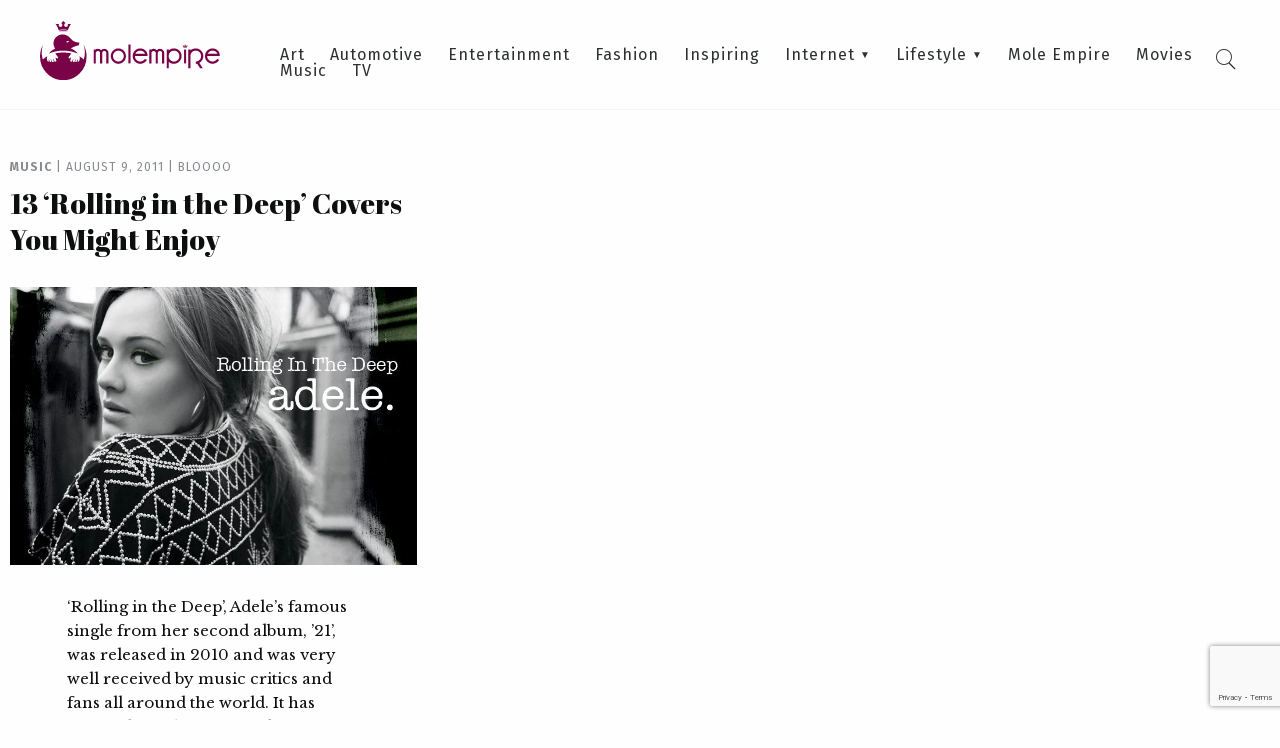

--- FILE ---
content_type: text/html; charset=UTF-8
request_url: https://molempire.com/tag/rolling-in-the-deep/
body_size: 9169
content:
<!DOCTYPE html><html lang="en-US"><head><meta charset="UTF-8" /><meta name="viewport" content="width=device-width, initial-scale=1.0"><link media="all" href="https://molempire.com/app/cache/autoptimize/css/autoptimize_81eff7196a8e15eacafc080ac6190fd7.css" rel="stylesheet"><title>Rolling in the Deep Archives - Mole Empire</title><link rel="pingback" href="https://molempire.com/wp/xmlrpc.php"/><link rel='shortcut icon' type='image/x-icon' href='https://molempire.com/app/themes/molempire/assets/images/favicon.ico' /><meta name='robots' content='index, follow, max-image-preview:large, max-snippet:-1, max-video-preview:-1' /><style>img:is([sizes="auto" i], [sizes^="auto," i]) { contain-intrinsic-size: 3000px 1500px }</style><link rel="canonical" href="https://molempire.com/tag/rolling-in-the-deep/" /><meta property="og:locale" content="en_US" /><meta property="og:type" content="article" /><meta property="og:title" content="Rolling in the Deep Archives - Mole Empire" /><meta property="og:url" content="https://molempire.com/tag/rolling-in-the-deep/" /><meta property="og:site_name" content="Mole Empire" /><meta name="twitter:card" content="summary_large_image" /> <script type="application/ld+json" class="yoast-schema-graph">{"@context":"https://schema.org","@graph":[{"@type":"CollectionPage","@id":"https://molempire.com/tag/rolling-in-the-deep/","url":"https://molempire.com/tag/rolling-in-the-deep/","name":"Rolling in the Deep Archives - Mole Empire","isPartOf":{"@id":"https://molempire.com/#website"},"primaryImageOfPage":{"@id":"https://molempire.com/tag/rolling-in-the-deep/#primaryimage"},"image":{"@id":"https://molempire.com/tag/rolling-in-the-deep/#primaryimage"},"thumbnailUrl":"https://molempire.com/app/uploads/2011/08/Adele-Rolling-in-the-Deep-Cover.jpg","breadcrumb":{"@id":"https://molempire.com/tag/rolling-in-the-deep/#breadcrumb"},"inLanguage":"en-US"},{"@type":"ImageObject","inLanguage":"en-US","@id":"https://molempire.com/tag/rolling-in-the-deep/#primaryimage","url":"https://molempire.com/app/uploads/2011/08/Adele-Rolling-in-the-Deep-Cover.jpg","contentUrl":"https://molempire.com/app/uploads/2011/08/Adele-Rolling-in-the-Deep-Cover.jpg","width":700,"height":700,"caption":"Adele Rolling in the Deep Cover"},{"@type":"BreadcrumbList","@id":"https://molempire.com/tag/rolling-in-the-deep/#breadcrumb","itemListElement":[{"@type":"ListItem","position":1,"name":"Home","item":"https://molempire.com/"},{"@type":"ListItem","position":2,"name":"Rolling in the Deep"}]},{"@type":"WebSite","@id":"https://molempire.com/#website","url":"https://molempire.com/","name":"Mole Empire","description":"Inspirational stories. Unconventional artists. Underground art.","potentialAction":[{"@type":"SearchAction","target":{"@type":"EntryPoint","urlTemplate":"https://molempire.com/?s={search_term_string}"},"query-input":{"@type":"PropertyValueSpecification","valueRequired":true,"valueName":"search_term_string"}}],"inLanguage":"en-US"}]}</script> <link rel='dns-prefetch' href='//fonts.googleapis.com' /><link rel="alternate" type="application/rss+xml" title="Mole Empire &raquo; Rolling in the Deep Tag Feed" href="https://molempire.com/tag/rolling-in-the-deep/feed/" /> <script type="text/javascript">window._wpemojiSettings = {"baseUrl":"https:\/\/s.w.org\/images\/core\/emoji\/16.0.1\/72x72\/","ext":".png","svgUrl":"https:\/\/s.w.org\/images\/core\/emoji\/16.0.1\/svg\/","svgExt":".svg","source":{"concatemoji":"https:\/\/molempire.com\/wp\/wp-includes\/js\/wp-emoji-release.min.js?ver=19d4aa2b35127c6b6cb10de4e7610c69"}};
/*! This file is auto-generated */
!function(s,n){var o,i,e;function c(e){try{var t={supportTests:e,timestamp:(new Date).valueOf()};sessionStorage.setItem(o,JSON.stringify(t))}catch(e){}}function p(e,t,n){e.clearRect(0,0,e.canvas.width,e.canvas.height),e.fillText(t,0,0);var t=new Uint32Array(e.getImageData(0,0,e.canvas.width,e.canvas.height).data),a=(e.clearRect(0,0,e.canvas.width,e.canvas.height),e.fillText(n,0,0),new Uint32Array(e.getImageData(0,0,e.canvas.width,e.canvas.height).data));return t.every(function(e,t){return e===a[t]})}function u(e,t){e.clearRect(0,0,e.canvas.width,e.canvas.height),e.fillText(t,0,0);for(var n=e.getImageData(16,16,1,1),a=0;a<n.data.length;a++)if(0!==n.data[a])return!1;return!0}function f(e,t,n,a){switch(t){case"flag":return n(e,"\ud83c\udff3\ufe0f\u200d\u26a7\ufe0f","\ud83c\udff3\ufe0f\u200b\u26a7\ufe0f")?!1:!n(e,"\ud83c\udde8\ud83c\uddf6","\ud83c\udde8\u200b\ud83c\uddf6")&&!n(e,"\ud83c\udff4\udb40\udc67\udb40\udc62\udb40\udc65\udb40\udc6e\udb40\udc67\udb40\udc7f","\ud83c\udff4\u200b\udb40\udc67\u200b\udb40\udc62\u200b\udb40\udc65\u200b\udb40\udc6e\u200b\udb40\udc67\u200b\udb40\udc7f");case"emoji":return!a(e,"\ud83e\udedf")}return!1}function g(e,t,n,a){var r="undefined"!=typeof WorkerGlobalScope&&self instanceof WorkerGlobalScope?new OffscreenCanvas(300,150):s.createElement("canvas"),o=r.getContext("2d",{willReadFrequently:!0}),i=(o.textBaseline="top",o.font="600 32px Arial",{});return e.forEach(function(e){i[e]=t(o,e,n,a)}),i}function t(e){var t=s.createElement("script");t.src=e,t.defer=!0,s.head.appendChild(t)}"undefined"!=typeof Promise&&(o="wpEmojiSettingsSupports",i=["flag","emoji"],n.supports={everything:!0,everythingExceptFlag:!0},e=new Promise(function(e){s.addEventListener("DOMContentLoaded",e,{once:!0})}),new Promise(function(t){var n=function(){try{var e=JSON.parse(sessionStorage.getItem(o));if("object"==typeof e&&"number"==typeof e.timestamp&&(new Date).valueOf()<e.timestamp+604800&&"object"==typeof e.supportTests)return e.supportTests}catch(e){}return null}();if(!n){if("undefined"!=typeof Worker&&"undefined"!=typeof OffscreenCanvas&&"undefined"!=typeof URL&&URL.createObjectURL&&"undefined"!=typeof Blob)try{var e="postMessage("+g.toString()+"("+[JSON.stringify(i),f.toString(),p.toString(),u.toString()].join(",")+"));",a=new Blob([e],{type:"text/javascript"}),r=new Worker(URL.createObjectURL(a),{name:"wpTestEmojiSupports"});return void(r.onmessage=function(e){c(n=e.data),r.terminate(),t(n)})}catch(e){}c(n=g(i,f,p,u))}t(n)}).then(function(e){for(var t in e)n.supports[t]=e[t],n.supports.everything=n.supports.everything&&n.supports[t],"flag"!==t&&(n.supports.everythingExceptFlag=n.supports.everythingExceptFlag&&n.supports[t]);n.supports.everythingExceptFlag=n.supports.everythingExceptFlag&&!n.supports.flag,n.DOMReady=!1,n.readyCallback=function(){n.DOMReady=!0}}).then(function(){return e}).then(function(){var e;n.supports.everything||(n.readyCallback(),(e=n.source||{}).concatemoji?t(e.concatemoji):e.wpemoji&&e.twemoji&&(t(e.twemoji),t(e.wpemoji)))}))}((window,document),window._wpemojiSettings);</script> <style id='wp-emoji-styles-inline-css' type='text/css'>img.wp-smiley, img.emoji {
		display: inline !important;
		border: none !important;
		box-shadow: none !important;
		height: 1em !important;
		width: 1em !important;
		margin: 0 0.07em !important;
		vertical-align: -0.1em !important;
		background: none !important;
		padding: 0 !important;
	}</style><style id='classic-theme-styles-inline-css' type='text/css'>/*! This file is auto-generated */
.wp-block-button__link{color:#fff;background-color:#32373c;border-radius:9999px;box-shadow:none;text-decoration:none;padding:calc(.667em + 2px) calc(1.333em + 2px);font-size:1.125em}.wp-block-file__button{background:#32373c;color:#fff;text-decoration:none}</style><style id='safe-svg-svg-icon-style-inline-css' type='text/css'>.safe-svg-cover{text-align:center}.safe-svg-cover .safe-svg-inside{display:inline-block;max-width:100%}.safe-svg-cover svg{fill:currentColor;height:100%;max-height:100%;max-width:100%;width:100%}</style><style id='global-styles-inline-css' type='text/css'>:root{--wp--preset--aspect-ratio--square: 1;--wp--preset--aspect-ratio--4-3: 4/3;--wp--preset--aspect-ratio--3-4: 3/4;--wp--preset--aspect-ratio--3-2: 3/2;--wp--preset--aspect-ratio--2-3: 2/3;--wp--preset--aspect-ratio--16-9: 16/9;--wp--preset--aspect-ratio--9-16: 9/16;--wp--preset--color--black: #000000;--wp--preset--color--cyan-bluish-gray: #abb8c3;--wp--preset--color--white: #ffffff;--wp--preset--color--pale-pink: #f78da7;--wp--preset--color--vivid-red: #cf2e2e;--wp--preset--color--luminous-vivid-orange: #ff6900;--wp--preset--color--luminous-vivid-amber: #fcb900;--wp--preset--color--light-green-cyan: #7bdcb5;--wp--preset--color--vivid-green-cyan: #00d084;--wp--preset--color--pale-cyan-blue: #8ed1fc;--wp--preset--color--vivid-cyan-blue: #0693e3;--wp--preset--color--vivid-purple: #9b51e0;--wp--preset--gradient--vivid-cyan-blue-to-vivid-purple: linear-gradient(135deg,rgba(6,147,227,1) 0%,rgb(155,81,224) 100%);--wp--preset--gradient--light-green-cyan-to-vivid-green-cyan: linear-gradient(135deg,rgb(122,220,180) 0%,rgb(0,208,130) 100%);--wp--preset--gradient--luminous-vivid-amber-to-luminous-vivid-orange: linear-gradient(135deg,rgba(252,185,0,1) 0%,rgba(255,105,0,1) 100%);--wp--preset--gradient--luminous-vivid-orange-to-vivid-red: linear-gradient(135deg,rgba(255,105,0,1) 0%,rgb(207,46,46) 100%);--wp--preset--gradient--very-light-gray-to-cyan-bluish-gray: linear-gradient(135deg,rgb(238,238,238) 0%,rgb(169,184,195) 100%);--wp--preset--gradient--cool-to-warm-spectrum: linear-gradient(135deg,rgb(74,234,220) 0%,rgb(151,120,209) 20%,rgb(207,42,186) 40%,rgb(238,44,130) 60%,rgb(251,105,98) 80%,rgb(254,248,76) 100%);--wp--preset--gradient--blush-light-purple: linear-gradient(135deg,rgb(255,206,236) 0%,rgb(152,150,240) 100%);--wp--preset--gradient--blush-bordeaux: linear-gradient(135deg,rgb(254,205,165) 0%,rgb(254,45,45) 50%,rgb(107,0,62) 100%);--wp--preset--gradient--luminous-dusk: linear-gradient(135deg,rgb(255,203,112) 0%,rgb(199,81,192) 50%,rgb(65,88,208) 100%);--wp--preset--gradient--pale-ocean: linear-gradient(135deg,rgb(255,245,203) 0%,rgb(182,227,212) 50%,rgb(51,167,181) 100%);--wp--preset--gradient--electric-grass: linear-gradient(135deg,rgb(202,248,128) 0%,rgb(113,206,126) 100%);--wp--preset--gradient--midnight: linear-gradient(135deg,rgb(2,3,129) 0%,rgb(40,116,252) 100%);--wp--preset--font-size--small: 13px;--wp--preset--font-size--medium: 20px;--wp--preset--font-size--large: 36px;--wp--preset--font-size--x-large: 42px;--wp--preset--spacing--20: 0.44rem;--wp--preset--spacing--30: 0.67rem;--wp--preset--spacing--40: 1rem;--wp--preset--spacing--50: 1.5rem;--wp--preset--spacing--60: 2.25rem;--wp--preset--spacing--70: 3.38rem;--wp--preset--spacing--80: 5.06rem;--wp--preset--shadow--natural: 6px 6px 9px rgba(0, 0, 0, 0.2);--wp--preset--shadow--deep: 12px 12px 50px rgba(0, 0, 0, 0.4);--wp--preset--shadow--sharp: 6px 6px 0px rgba(0, 0, 0, 0.2);--wp--preset--shadow--outlined: 6px 6px 0px -3px rgba(255, 255, 255, 1), 6px 6px rgba(0, 0, 0, 1);--wp--preset--shadow--crisp: 6px 6px 0px rgba(0, 0, 0, 1);}:where(.is-layout-flex){gap: 0.5em;}:where(.is-layout-grid){gap: 0.5em;}body .is-layout-flex{display: flex;}.is-layout-flex{flex-wrap: wrap;align-items: center;}.is-layout-flex > :is(*, div){margin: 0;}body .is-layout-grid{display: grid;}.is-layout-grid > :is(*, div){margin: 0;}:where(.wp-block-columns.is-layout-flex){gap: 2em;}:where(.wp-block-columns.is-layout-grid){gap: 2em;}:where(.wp-block-post-template.is-layout-flex){gap: 1.25em;}:where(.wp-block-post-template.is-layout-grid){gap: 1.25em;}.has-black-color{color: var(--wp--preset--color--black) !important;}.has-cyan-bluish-gray-color{color: var(--wp--preset--color--cyan-bluish-gray) !important;}.has-white-color{color: var(--wp--preset--color--white) !important;}.has-pale-pink-color{color: var(--wp--preset--color--pale-pink) !important;}.has-vivid-red-color{color: var(--wp--preset--color--vivid-red) !important;}.has-luminous-vivid-orange-color{color: var(--wp--preset--color--luminous-vivid-orange) !important;}.has-luminous-vivid-amber-color{color: var(--wp--preset--color--luminous-vivid-amber) !important;}.has-light-green-cyan-color{color: var(--wp--preset--color--light-green-cyan) !important;}.has-vivid-green-cyan-color{color: var(--wp--preset--color--vivid-green-cyan) !important;}.has-pale-cyan-blue-color{color: var(--wp--preset--color--pale-cyan-blue) !important;}.has-vivid-cyan-blue-color{color: var(--wp--preset--color--vivid-cyan-blue) !important;}.has-vivid-purple-color{color: var(--wp--preset--color--vivid-purple) !important;}.has-black-background-color{background-color: var(--wp--preset--color--black) !important;}.has-cyan-bluish-gray-background-color{background-color: var(--wp--preset--color--cyan-bluish-gray) !important;}.has-white-background-color{background-color: var(--wp--preset--color--white) !important;}.has-pale-pink-background-color{background-color: var(--wp--preset--color--pale-pink) !important;}.has-vivid-red-background-color{background-color: var(--wp--preset--color--vivid-red) !important;}.has-luminous-vivid-orange-background-color{background-color: var(--wp--preset--color--luminous-vivid-orange) !important;}.has-luminous-vivid-amber-background-color{background-color: var(--wp--preset--color--luminous-vivid-amber) !important;}.has-light-green-cyan-background-color{background-color: var(--wp--preset--color--light-green-cyan) !important;}.has-vivid-green-cyan-background-color{background-color: var(--wp--preset--color--vivid-green-cyan) !important;}.has-pale-cyan-blue-background-color{background-color: var(--wp--preset--color--pale-cyan-blue) !important;}.has-vivid-cyan-blue-background-color{background-color: var(--wp--preset--color--vivid-cyan-blue) !important;}.has-vivid-purple-background-color{background-color: var(--wp--preset--color--vivid-purple) !important;}.has-black-border-color{border-color: var(--wp--preset--color--black) !important;}.has-cyan-bluish-gray-border-color{border-color: var(--wp--preset--color--cyan-bluish-gray) !important;}.has-white-border-color{border-color: var(--wp--preset--color--white) !important;}.has-pale-pink-border-color{border-color: var(--wp--preset--color--pale-pink) !important;}.has-vivid-red-border-color{border-color: var(--wp--preset--color--vivid-red) !important;}.has-luminous-vivid-orange-border-color{border-color: var(--wp--preset--color--luminous-vivid-orange) !important;}.has-luminous-vivid-amber-border-color{border-color: var(--wp--preset--color--luminous-vivid-amber) !important;}.has-light-green-cyan-border-color{border-color: var(--wp--preset--color--light-green-cyan) !important;}.has-vivid-green-cyan-border-color{border-color: var(--wp--preset--color--vivid-green-cyan) !important;}.has-pale-cyan-blue-border-color{border-color: var(--wp--preset--color--pale-cyan-blue) !important;}.has-vivid-cyan-blue-border-color{border-color: var(--wp--preset--color--vivid-cyan-blue) !important;}.has-vivid-purple-border-color{border-color: var(--wp--preset--color--vivid-purple) !important;}.has-vivid-cyan-blue-to-vivid-purple-gradient-background{background: var(--wp--preset--gradient--vivid-cyan-blue-to-vivid-purple) !important;}.has-light-green-cyan-to-vivid-green-cyan-gradient-background{background: var(--wp--preset--gradient--light-green-cyan-to-vivid-green-cyan) !important;}.has-luminous-vivid-amber-to-luminous-vivid-orange-gradient-background{background: var(--wp--preset--gradient--luminous-vivid-amber-to-luminous-vivid-orange) !important;}.has-luminous-vivid-orange-to-vivid-red-gradient-background{background: var(--wp--preset--gradient--luminous-vivid-orange-to-vivid-red) !important;}.has-very-light-gray-to-cyan-bluish-gray-gradient-background{background: var(--wp--preset--gradient--very-light-gray-to-cyan-bluish-gray) !important;}.has-cool-to-warm-spectrum-gradient-background{background: var(--wp--preset--gradient--cool-to-warm-spectrum) !important;}.has-blush-light-purple-gradient-background{background: var(--wp--preset--gradient--blush-light-purple) !important;}.has-blush-bordeaux-gradient-background{background: var(--wp--preset--gradient--blush-bordeaux) !important;}.has-luminous-dusk-gradient-background{background: var(--wp--preset--gradient--luminous-dusk) !important;}.has-pale-ocean-gradient-background{background: var(--wp--preset--gradient--pale-ocean) !important;}.has-electric-grass-gradient-background{background: var(--wp--preset--gradient--electric-grass) !important;}.has-midnight-gradient-background{background: var(--wp--preset--gradient--midnight) !important;}.has-small-font-size{font-size: var(--wp--preset--font-size--small) !important;}.has-medium-font-size{font-size: var(--wp--preset--font-size--medium) !important;}.has-large-font-size{font-size: var(--wp--preset--font-size--large) !important;}.has-x-large-font-size{font-size: var(--wp--preset--font-size--x-large) !important;}
:where(.wp-block-post-template.is-layout-flex){gap: 1.25em;}:where(.wp-block-post-template.is-layout-grid){gap: 1.25em;}
:where(.wp-block-columns.is-layout-flex){gap: 2em;}:where(.wp-block-columns.is-layout-grid){gap: 2em;}
:root :where(.wp-block-pullquote){font-size: 1.5em;line-height: 1.6;}</style><link rel='stylesheet' id='molempire-google-fonts-css' href='https://fonts.googleapis.com/css?family=Abril+Fatface%7CFira+Sans%3A300%2C400%2C500%2C700%7CLibre+Baskerville&#038;ver=3.0' type='text/css' media='all' /> <script type="text/javascript" src="https://molempire.com/wp/wp-includes/js/jquery/jquery.min.js?ver=3.7.1" id="jquery-core-js"></script> <link rel="https://api.w.org/" href="https://molempire.com/wp-json/" /><link rel="alternate" title="JSON" type="application/json" href="https://molempire.com/wp-json/wp/v2/tags/927" /><link rel="EditURI" type="application/rsd+xml" title="RSD" href="https://molempire.com/wp/xmlrpc.php?rsd" /> <script>window.dataLayer = window.dataLayer || [];
    function gtag() {
        dataLayer.push(arguments);
    }
    gtag("consent", "default", {
        ad_storage: "denied",
        ad_user_data: "denied", 
        ad_personalization: "denied",
        analytics_storage: "denied",
        functionality_storage: "denied",
        personalization_storage: "denied",
        security_storage: "granted",
        wait_for_update: 2000,
    });
    gtag("set", "ads_data_redaction", true);
    gtag("set", "url_passthrough", true);</script>  <script>(function(w,d,s,l,i){w[l]=w[l]||[];w[l].push({'gtm.start':
new Date().getTime(),event:'gtm.js'});var f=d.getElementsByTagName(s)[0],
j=d.createElement(s),dl=l!='dataLayer'?'&l='+l:'';j.async=true;j.src=
'https://www.googletagmanager.com/gtm.js?id='+i+dl;f.parentNode.insertBefore(j,f);
})(window,document,'script','dataLayer','GTM-P9MRGB5');</script>    <script id="cookieyes" type="text/javascript" src="https://cdn-cookieyes.com/client_data/6e63af28712e75c2aea3296e/script.js"></script> <link rel="icon" href="https://molempire.com/app/uploads/2016/11/cropped-cropped-Favicon-32x32.png" sizes="32x32" /><link rel="icon" href="https://molempire.com/app/uploads/2016/11/cropped-cropped-Favicon-192x192.png" sizes="192x192" /><link rel="apple-touch-icon" href="https://molempire.com/app/uploads/2016/11/cropped-cropped-Favicon-180x180.png" /><meta name="msapplication-TileImage" content="https://molempire.com/app/uploads/2016/11/cropped-cropped-Favicon-270x270.png" /></head><body class="archive tag tag-rolling-in-the-deep tag-927 wp-theme-molempire no-js"> <noscript><iframe src="https://www.googletagmanager.com/ns.html?id=GTM-P9MRGB5"
height="0" width="0" style="display:none;visibility:hidden"></iframe></noscript>  <script type="text/javascript">document.body.className = document.body.className.replace( 'no-js', 'js' );</script> <header id="masthead"><div id="logo"> <a href="https://molempire.com"> <img width="512" height="167" src="https://molempire.com/app/uploads/2016/11/header_logo.svg" class="attachment-full size-full" alt="" decoding="async" fetchpriority="high" /> </a></div><div class="menu-wrapper"><nav id="main-menu" role="navigation"><ul id="menu-main-menu" class="menu"><li id="menu-item-2371" class="menu-item menu-item-type-taxonomy menu-item-object-category menu-item-2371"><a href="https://molempire.com/category/art/">Art</a></li><li id="menu-item-30885" class="menu-item menu-item-type-taxonomy menu-item-object-category menu-item-30885"><a href="https://molempire.com/category/automotive/">Automotive</a></li><li id="menu-item-2372" class="menu-item menu-item-type-taxonomy menu-item-object-category menu-item-2372"><a href="https://molempire.com/category/entertainment/">Entertainment</a></li><li id="menu-item-2368" class="menu-item menu-item-type-taxonomy menu-item-object-category menu-item-2368"><a href="https://molempire.com/category/fashion/">Fashion</a></li><li id="menu-item-2374" class="menu-item menu-item-type-taxonomy menu-item-object-category menu-item-2374"><a href="https://molempire.com/category/inspiring/">Inspiring</a></li><li id="menu-item-2373" class="menu-item menu-item-type-taxonomy menu-item-object-category menu-item-has-children menu-item-2373"><a href="https://molempire.com/category/internet/">Internet</a><ul class="sub-menu"><li id="menu-item-30955" class="menu-item menu-item-type-taxonomy menu-item-object-category menu-item-30955"><a href="https://molempire.com/category/crypto/">Crypto</a></li><li id="menu-item-28162" class="menu-item menu-item-type-taxonomy menu-item-object-category menu-item-28162"><a href="https://molempire.com/category/gaming/">Gaming</a></li></ul></li><li id="menu-item-2370" class="menu-item menu-item-type-taxonomy menu-item-object-category menu-item-has-children menu-item-2370"><a href="https://molempire.com/category/lifestyle/">Lifestyle</a><ul class="sub-menu"><li id="menu-item-30958" class="menu-item menu-item-type-taxonomy menu-item-object-category menu-item-30958"><a href="https://molempire.com/category/finance/">Finance</a></li><li id="menu-item-30960" class="menu-item menu-item-type-taxonomy menu-item-object-category menu-item-30960"><a href="https://molempire.com/category/health-and-fitness/">Health and Fitness</a></li><li id="menu-item-30962" class="menu-item menu-item-type-taxonomy menu-item-object-category menu-item-30962"><a href="https://molempire.com/category/insurance/">Insurance</a></li><li id="menu-item-30968" class="menu-item menu-item-type-taxonomy menu-item-object-category menu-item-30968"><a href="https://molempire.com/category/real-estate/">Real Estate</a></li></ul></li><li id="menu-item-30886" class="menu-item menu-item-type-taxonomy menu-item-object-category menu-item-30886"><a href="https://molempire.com/category/molempire/">Mole Empire</a></li><li id="menu-item-2369" class="menu-item menu-item-type-taxonomy menu-item-object-category menu-item-2369"><a href="https://molempire.com/category/movies/">Movies</a></li><li id="menu-item-2914" class="menu-item menu-item-type-taxonomy menu-item-object-category menu-item-2914"><a href="https://molempire.com/category/music/">Music</a></li><li id="menu-item-28684" class="menu-item menu-item-type-taxonomy menu-item-object-category menu-item-28684"><a href="https://molempire.com/category/tv/">TV</a></li></ul></nav></div><div id="searchbox"><form method="get" id="searchform" class="searchform" action="https://molempire.com/"> <input type="text" name="s" id="s" data-nonce="b49c2efe75" placeholder="Press enter to search" /> <input type="submit" id="searchsubmit" value="Search" /></form><div class="search-icon-toggle"><i class="icon-search"></i><i class="icon-cross"></i></div></div></header> <a class="menu-toggle" href="#"> <span></span> <span></span> <span></span> </a><div class="mobile-menu"><div class="top-devider"></div><nav id="main-menu-mobile" role="navigation"><ul id="menu-main-menu-1" class="menu"><li class="menu-item menu-item-type-taxonomy menu-item-object-category menu-item-2371"><a href="https://molempire.com/category/art/">Art</a></li><li class="menu-item menu-item-type-taxonomy menu-item-object-category menu-item-30885"><a href="https://molempire.com/category/automotive/">Automotive</a></li><li class="menu-item menu-item-type-taxonomy menu-item-object-category menu-item-2372"><a href="https://molempire.com/category/entertainment/">Entertainment</a></li><li class="menu-item menu-item-type-taxonomy menu-item-object-category menu-item-2368"><a href="https://molempire.com/category/fashion/">Fashion</a></li><li class="menu-item menu-item-type-taxonomy menu-item-object-category menu-item-2374"><a href="https://molempire.com/category/inspiring/">Inspiring</a></li><li class="menu-item menu-item-type-taxonomy menu-item-object-category menu-item-has-children menu-item-2373"><a href="https://molempire.com/category/internet/">Internet</a><ul class="sub-menu"><li class="menu-item menu-item-type-taxonomy menu-item-object-category menu-item-30955"><a href="https://molempire.com/category/crypto/">Crypto</a></li><li class="menu-item menu-item-type-taxonomy menu-item-object-category menu-item-28162"><a href="https://molempire.com/category/gaming/">Gaming</a></li></ul></li><li class="menu-item menu-item-type-taxonomy menu-item-object-category menu-item-has-children menu-item-2370"><a href="https://molempire.com/category/lifestyle/">Lifestyle</a><ul class="sub-menu"><li class="menu-item menu-item-type-taxonomy menu-item-object-category menu-item-30958"><a href="https://molempire.com/category/finance/">Finance</a></li><li class="menu-item menu-item-type-taxonomy menu-item-object-category menu-item-30960"><a href="https://molempire.com/category/health-and-fitness/">Health and Fitness</a></li><li class="menu-item menu-item-type-taxonomy menu-item-object-category menu-item-30962"><a href="https://molempire.com/category/insurance/">Insurance</a></li><li class="menu-item menu-item-type-taxonomy menu-item-object-category menu-item-30968"><a href="https://molempire.com/category/real-estate/">Real Estate</a></li></ul></li><li class="menu-item menu-item-type-taxonomy menu-item-object-category menu-item-30886"><a href="https://molempire.com/category/molempire/">Mole Empire</a></li><li class="menu-item menu-item-type-taxonomy menu-item-object-category menu-item-2369"><a href="https://molempire.com/category/movies/">Movies</a></li><li class="menu-item menu-item-type-taxonomy menu-item-object-category menu-item-2914"><a href="https://molempire.com/category/music/">Music</a></li><li class="menu-item menu-item-type-taxonomy menu-item-object-category menu-item-28684"><a href="https://molempire.com/category/tv/">TV</a></li></ul></nav></div><div class="light-overlay"> <img id="search-throbber" class="hide" src="https://molempire.com/app/themes/molempire/assets/images/throbber.gif" /><div id="search-results"></div></div><div id="main"><div class="row"><div class="small-24 column"><div class="articles" data-nonce="fe526081d2" data-offset="12" data-tag="is_archive"><div class="row small-collapse medium-uncollapse main-articles-listing" data-equalizer="articles" data-equalize-by-row="true" data-equalize-on-stack="true"><section class="small-24 medium-12 large-8 column end"><div class="large-article"><div class="article-details"><div class="article-meta"> <a href="https://molempire.com/category/music/" class="category-tag">Music</a> <span class="vertical-devider">|</span> <span class="date-tag">August 9, 2011</span> <span class="vertical-devider">|</span> <a href="https://molempire.com/author/bloooo/" class="author-tag">Bloooo</a></div><h2 data-equalizer-watch="articles"><a href="https://molempire.com/2011/08/09/13-rolling-in-the-deep-covers-you-might-enjoy/">13 &#8216;Rolling in the Deep&#8217; Covers You Might Enjoy</a></h2></div> <a href="https://molempire.com/2011/08/09/13-rolling-in-the-deep-covers-you-might-enjoy/" class="image-wrapper"><div class="article-image" style="background: url('https://molempire.com/app/uploads/2011/08/Adele-Rolling-in-the-Deep-Cover-700x600.jpg') center center no-repeat transparent; -moz-background-size-cover; -webkit-background-size: cover; background-size: cover;"></div></a><div class="article-excerpt"><p>&#8216;Rolling in the Deep&#8217;, Adele&#8217;s famous single from her second album, &#8217;21&#8217;, was released in 2010 and was very well received by music critics and fans all around the world. It has reached number one in eleven countries, top five in several other countries and, as of June 2011, has sold over 4 million digital&#8230;</p></div> <a class="article-read-more" href="https://molempire.com/2011/08/09/13-rolling-in-the-deep-covers-you-might-enjoy/">Read more</a></div></section></div></div><div class="load-more-wrapper"> <a href="#" id="load-more-button" class="button load-more-button">Load more posts</a> <img id="load-more-throbber" class="hide" src="https://molempire.com/app/themes/molempire/assets/images/throbber.gif" /></div></div></div></div><footer id="colophon" ><div class="row collapse medium-uncollapse"><div class="small-24 column"> <a class="logo" href="https://molempire.com"><img width="407" height="511" src="https://molempire.com/app/uploads/2016/11/footer_logo.svg" class="attachment-full size-full" alt="" decoding="async" loading="lazy" /></a><nav id="footer-menu" role="navigation"><ul id="menu-footer-menu" class="menu"><li id="menu-item-26614" class="menu-item menu-item-type-post_type menu-item-object-page menu-item-26614"><a href="https://molempire.com/about-mole-empire/">About</a></li><li id="menu-item-26616" class="menu-item menu-item-type-post_type menu-item-object-page menu-item-26616"><a href="https://molempire.com/contact-us-send-tips/">Contact Us / Submit Art</a></li><li id="menu-item-26617" class="menu-item menu-item-type-post_type menu-item-object-page menu-item-26617"><a href="https://molempire.com/disclaimer/">Disclaimer</a></li><li id="menu-item-26618" class="menu-item menu-item-type-post_type menu-item-object-page menu-item-26618"><a href="https://molempire.com/testimonials/">Testimonials</a></li></ul></nav></div></div><div class="colophon"><div class="row collapse"><div class="small-24 column"><div class="copyright"> &copy; Mole Empire 2026. All rights reserved.</div><div class="hosted"> Hosted by <a target="_blank" rel="nofollow" href="http://dreamproduction.com">Dream Production</a></div></div></div></div></footer> <script type="speculationrules">{"prefetch":[{"source":"document","where":{"and":[{"href_matches":"\/*"},{"not":{"href_matches":["\/wp\/wp-*.php","\/wp\/wp-admin\/*","\/app\/uploads\/*","\/app\/*","\/app\/plugins\/*","\/app\/themes\/molempire\/*","\/*\\?(.+)"]}},{"not":{"selector_matches":"a[rel~=\"nofollow\"]"}},{"not":{"selector_matches":".no-prefetch, .no-prefetch a"}}]},"eagerness":"conservative"}]}</script>  <script type="text/javascript">var sbiajaxurl = "https://molempire.com/wp/wp-admin/admin-ajax.php";</script> <script type="text/javascript" src="https://molempire.com/wp/wp-includes/js/dist/hooks.min.js?ver=4d63a3d491d11ffd8ac6" id="wp-hooks-js"></script> <script type="text/javascript" src="https://molempire.com/wp/wp-includes/js/dist/i18n.min.js?ver=5e580eb46a90c2b997e6" id="wp-i18n-js"></script> <script type="text/javascript" id="wp-i18n-js-after">wp.i18n.setLocaleData( { 'text direction\u0004ltr': [ 'ltr' ] } );</script> <script type="text/javascript" id="contact-form-7-js-before">var wpcf7 = {
    "api": {
        "root": "https:\/\/molempire.com\/wp-json\/",
        "namespace": "contact-form-7\/v1"
    }
};</script> <script type="text/javascript" id="ppress-frontend-script-js-extra">var pp_ajax_form = {"ajaxurl":"https:\/\/molempire.com\/wp\/wp-admin\/admin-ajax.php","confirm_delete":"Are you sure?","deleting_text":"Deleting...","deleting_error":"An error occurred. Please try again.","nonce":"016ec8e0f1","disable_ajax_form":"false","is_checkout":"0","is_checkout_tax_enabled":"0","is_checkout_autoscroll_enabled":"true"};</script> <script type="text/javascript" id="molempire-all-js-extra">var ajax_object = {"ajax_url":"https:\/\/molempire.com\/wp\/wp-admin\/admin-ajax.php"};</script> <script type="text/javascript" src="https://www.google.com/recaptcha/api.js?render=6LfF2qkoAAAAADYTY-Bw4uWdcg8_rhJZbQyhGHKv&amp;ver=3.0" id="google-recaptcha-js"></script> <script type="text/javascript" src="https://molempire.com/wp/wp-includes/js/dist/vendor/wp-polyfill.min.js?ver=3.15.0" id="wp-polyfill-js"></script> <script type="text/javascript" id="wpcf7-recaptcha-js-before">var wpcf7_recaptcha = {
    "sitekey": "6LfF2qkoAAAAADYTY-Bw4uWdcg8_rhJZbQyhGHKv",
    "actions": {
        "homepage": "homepage",
        "contactform": "contactform"
    }
};</script> <script defer src="https://molempire.com/app/cache/autoptimize/js/autoptimize_5f5101bdc329d677186c0e1c62a273b8.js"></script></body></html>

--- FILE ---
content_type: text/html; charset=utf-8
request_url: https://www.google.com/recaptcha/api2/anchor?ar=1&k=6LfF2qkoAAAAADYTY-Bw4uWdcg8_rhJZbQyhGHKv&co=aHR0cHM6Ly9tb2xlbXBpcmUuY29tOjQ0Mw..&hl=en&v=PoyoqOPhxBO7pBk68S4YbpHZ&size=invisible&anchor-ms=20000&execute-ms=30000&cb=nqjuy4gk9cs6
body_size: 48597
content:
<!DOCTYPE HTML><html dir="ltr" lang="en"><head><meta http-equiv="Content-Type" content="text/html; charset=UTF-8">
<meta http-equiv="X-UA-Compatible" content="IE=edge">
<title>reCAPTCHA</title>
<style type="text/css">
/* cyrillic-ext */
@font-face {
  font-family: 'Roboto';
  font-style: normal;
  font-weight: 400;
  font-stretch: 100%;
  src: url(//fonts.gstatic.com/s/roboto/v48/KFO7CnqEu92Fr1ME7kSn66aGLdTylUAMa3GUBHMdazTgWw.woff2) format('woff2');
  unicode-range: U+0460-052F, U+1C80-1C8A, U+20B4, U+2DE0-2DFF, U+A640-A69F, U+FE2E-FE2F;
}
/* cyrillic */
@font-face {
  font-family: 'Roboto';
  font-style: normal;
  font-weight: 400;
  font-stretch: 100%;
  src: url(//fonts.gstatic.com/s/roboto/v48/KFO7CnqEu92Fr1ME7kSn66aGLdTylUAMa3iUBHMdazTgWw.woff2) format('woff2');
  unicode-range: U+0301, U+0400-045F, U+0490-0491, U+04B0-04B1, U+2116;
}
/* greek-ext */
@font-face {
  font-family: 'Roboto';
  font-style: normal;
  font-weight: 400;
  font-stretch: 100%;
  src: url(//fonts.gstatic.com/s/roboto/v48/KFO7CnqEu92Fr1ME7kSn66aGLdTylUAMa3CUBHMdazTgWw.woff2) format('woff2');
  unicode-range: U+1F00-1FFF;
}
/* greek */
@font-face {
  font-family: 'Roboto';
  font-style: normal;
  font-weight: 400;
  font-stretch: 100%;
  src: url(//fonts.gstatic.com/s/roboto/v48/KFO7CnqEu92Fr1ME7kSn66aGLdTylUAMa3-UBHMdazTgWw.woff2) format('woff2');
  unicode-range: U+0370-0377, U+037A-037F, U+0384-038A, U+038C, U+038E-03A1, U+03A3-03FF;
}
/* math */
@font-face {
  font-family: 'Roboto';
  font-style: normal;
  font-weight: 400;
  font-stretch: 100%;
  src: url(//fonts.gstatic.com/s/roboto/v48/KFO7CnqEu92Fr1ME7kSn66aGLdTylUAMawCUBHMdazTgWw.woff2) format('woff2');
  unicode-range: U+0302-0303, U+0305, U+0307-0308, U+0310, U+0312, U+0315, U+031A, U+0326-0327, U+032C, U+032F-0330, U+0332-0333, U+0338, U+033A, U+0346, U+034D, U+0391-03A1, U+03A3-03A9, U+03B1-03C9, U+03D1, U+03D5-03D6, U+03F0-03F1, U+03F4-03F5, U+2016-2017, U+2034-2038, U+203C, U+2040, U+2043, U+2047, U+2050, U+2057, U+205F, U+2070-2071, U+2074-208E, U+2090-209C, U+20D0-20DC, U+20E1, U+20E5-20EF, U+2100-2112, U+2114-2115, U+2117-2121, U+2123-214F, U+2190, U+2192, U+2194-21AE, U+21B0-21E5, U+21F1-21F2, U+21F4-2211, U+2213-2214, U+2216-22FF, U+2308-230B, U+2310, U+2319, U+231C-2321, U+2336-237A, U+237C, U+2395, U+239B-23B7, U+23D0, U+23DC-23E1, U+2474-2475, U+25AF, U+25B3, U+25B7, U+25BD, U+25C1, U+25CA, U+25CC, U+25FB, U+266D-266F, U+27C0-27FF, U+2900-2AFF, U+2B0E-2B11, U+2B30-2B4C, U+2BFE, U+3030, U+FF5B, U+FF5D, U+1D400-1D7FF, U+1EE00-1EEFF;
}
/* symbols */
@font-face {
  font-family: 'Roboto';
  font-style: normal;
  font-weight: 400;
  font-stretch: 100%;
  src: url(//fonts.gstatic.com/s/roboto/v48/KFO7CnqEu92Fr1ME7kSn66aGLdTylUAMaxKUBHMdazTgWw.woff2) format('woff2');
  unicode-range: U+0001-000C, U+000E-001F, U+007F-009F, U+20DD-20E0, U+20E2-20E4, U+2150-218F, U+2190, U+2192, U+2194-2199, U+21AF, U+21E6-21F0, U+21F3, U+2218-2219, U+2299, U+22C4-22C6, U+2300-243F, U+2440-244A, U+2460-24FF, U+25A0-27BF, U+2800-28FF, U+2921-2922, U+2981, U+29BF, U+29EB, U+2B00-2BFF, U+4DC0-4DFF, U+FFF9-FFFB, U+10140-1018E, U+10190-1019C, U+101A0, U+101D0-101FD, U+102E0-102FB, U+10E60-10E7E, U+1D2C0-1D2D3, U+1D2E0-1D37F, U+1F000-1F0FF, U+1F100-1F1AD, U+1F1E6-1F1FF, U+1F30D-1F30F, U+1F315, U+1F31C, U+1F31E, U+1F320-1F32C, U+1F336, U+1F378, U+1F37D, U+1F382, U+1F393-1F39F, U+1F3A7-1F3A8, U+1F3AC-1F3AF, U+1F3C2, U+1F3C4-1F3C6, U+1F3CA-1F3CE, U+1F3D4-1F3E0, U+1F3ED, U+1F3F1-1F3F3, U+1F3F5-1F3F7, U+1F408, U+1F415, U+1F41F, U+1F426, U+1F43F, U+1F441-1F442, U+1F444, U+1F446-1F449, U+1F44C-1F44E, U+1F453, U+1F46A, U+1F47D, U+1F4A3, U+1F4B0, U+1F4B3, U+1F4B9, U+1F4BB, U+1F4BF, U+1F4C8-1F4CB, U+1F4D6, U+1F4DA, U+1F4DF, U+1F4E3-1F4E6, U+1F4EA-1F4ED, U+1F4F7, U+1F4F9-1F4FB, U+1F4FD-1F4FE, U+1F503, U+1F507-1F50B, U+1F50D, U+1F512-1F513, U+1F53E-1F54A, U+1F54F-1F5FA, U+1F610, U+1F650-1F67F, U+1F687, U+1F68D, U+1F691, U+1F694, U+1F698, U+1F6AD, U+1F6B2, U+1F6B9-1F6BA, U+1F6BC, U+1F6C6-1F6CF, U+1F6D3-1F6D7, U+1F6E0-1F6EA, U+1F6F0-1F6F3, U+1F6F7-1F6FC, U+1F700-1F7FF, U+1F800-1F80B, U+1F810-1F847, U+1F850-1F859, U+1F860-1F887, U+1F890-1F8AD, U+1F8B0-1F8BB, U+1F8C0-1F8C1, U+1F900-1F90B, U+1F93B, U+1F946, U+1F984, U+1F996, U+1F9E9, U+1FA00-1FA6F, U+1FA70-1FA7C, U+1FA80-1FA89, U+1FA8F-1FAC6, U+1FACE-1FADC, U+1FADF-1FAE9, U+1FAF0-1FAF8, U+1FB00-1FBFF;
}
/* vietnamese */
@font-face {
  font-family: 'Roboto';
  font-style: normal;
  font-weight: 400;
  font-stretch: 100%;
  src: url(//fonts.gstatic.com/s/roboto/v48/KFO7CnqEu92Fr1ME7kSn66aGLdTylUAMa3OUBHMdazTgWw.woff2) format('woff2');
  unicode-range: U+0102-0103, U+0110-0111, U+0128-0129, U+0168-0169, U+01A0-01A1, U+01AF-01B0, U+0300-0301, U+0303-0304, U+0308-0309, U+0323, U+0329, U+1EA0-1EF9, U+20AB;
}
/* latin-ext */
@font-face {
  font-family: 'Roboto';
  font-style: normal;
  font-weight: 400;
  font-stretch: 100%;
  src: url(//fonts.gstatic.com/s/roboto/v48/KFO7CnqEu92Fr1ME7kSn66aGLdTylUAMa3KUBHMdazTgWw.woff2) format('woff2');
  unicode-range: U+0100-02BA, U+02BD-02C5, U+02C7-02CC, U+02CE-02D7, U+02DD-02FF, U+0304, U+0308, U+0329, U+1D00-1DBF, U+1E00-1E9F, U+1EF2-1EFF, U+2020, U+20A0-20AB, U+20AD-20C0, U+2113, U+2C60-2C7F, U+A720-A7FF;
}
/* latin */
@font-face {
  font-family: 'Roboto';
  font-style: normal;
  font-weight: 400;
  font-stretch: 100%;
  src: url(//fonts.gstatic.com/s/roboto/v48/KFO7CnqEu92Fr1ME7kSn66aGLdTylUAMa3yUBHMdazQ.woff2) format('woff2');
  unicode-range: U+0000-00FF, U+0131, U+0152-0153, U+02BB-02BC, U+02C6, U+02DA, U+02DC, U+0304, U+0308, U+0329, U+2000-206F, U+20AC, U+2122, U+2191, U+2193, U+2212, U+2215, U+FEFF, U+FFFD;
}
/* cyrillic-ext */
@font-face {
  font-family: 'Roboto';
  font-style: normal;
  font-weight: 500;
  font-stretch: 100%;
  src: url(//fonts.gstatic.com/s/roboto/v48/KFO7CnqEu92Fr1ME7kSn66aGLdTylUAMa3GUBHMdazTgWw.woff2) format('woff2');
  unicode-range: U+0460-052F, U+1C80-1C8A, U+20B4, U+2DE0-2DFF, U+A640-A69F, U+FE2E-FE2F;
}
/* cyrillic */
@font-face {
  font-family: 'Roboto';
  font-style: normal;
  font-weight: 500;
  font-stretch: 100%;
  src: url(//fonts.gstatic.com/s/roboto/v48/KFO7CnqEu92Fr1ME7kSn66aGLdTylUAMa3iUBHMdazTgWw.woff2) format('woff2');
  unicode-range: U+0301, U+0400-045F, U+0490-0491, U+04B0-04B1, U+2116;
}
/* greek-ext */
@font-face {
  font-family: 'Roboto';
  font-style: normal;
  font-weight: 500;
  font-stretch: 100%;
  src: url(//fonts.gstatic.com/s/roboto/v48/KFO7CnqEu92Fr1ME7kSn66aGLdTylUAMa3CUBHMdazTgWw.woff2) format('woff2');
  unicode-range: U+1F00-1FFF;
}
/* greek */
@font-face {
  font-family: 'Roboto';
  font-style: normal;
  font-weight: 500;
  font-stretch: 100%;
  src: url(//fonts.gstatic.com/s/roboto/v48/KFO7CnqEu92Fr1ME7kSn66aGLdTylUAMa3-UBHMdazTgWw.woff2) format('woff2');
  unicode-range: U+0370-0377, U+037A-037F, U+0384-038A, U+038C, U+038E-03A1, U+03A3-03FF;
}
/* math */
@font-face {
  font-family: 'Roboto';
  font-style: normal;
  font-weight: 500;
  font-stretch: 100%;
  src: url(//fonts.gstatic.com/s/roboto/v48/KFO7CnqEu92Fr1ME7kSn66aGLdTylUAMawCUBHMdazTgWw.woff2) format('woff2');
  unicode-range: U+0302-0303, U+0305, U+0307-0308, U+0310, U+0312, U+0315, U+031A, U+0326-0327, U+032C, U+032F-0330, U+0332-0333, U+0338, U+033A, U+0346, U+034D, U+0391-03A1, U+03A3-03A9, U+03B1-03C9, U+03D1, U+03D5-03D6, U+03F0-03F1, U+03F4-03F5, U+2016-2017, U+2034-2038, U+203C, U+2040, U+2043, U+2047, U+2050, U+2057, U+205F, U+2070-2071, U+2074-208E, U+2090-209C, U+20D0-20DC, U+20E1, U+20E5-20EF, U+2100-2112, U+2114-2115, U+2117-2121, U+2123-214F, U+2190, U+2192, U+2194-21AE, U+21B0-21E5, U+21F1-21F2, U+21F4-2211, U+2213-2214, U+2216-22FF, U+2308-230B, U+2310, U+2319, U+231C-2321, U+2336-237A, U+237C, U+2395, U+239B-23B7, U+23D0, U+23DC-23E1, U+2474-2475, U+25AF, U+25B3, U+25B7, U+25BD, U+25C1, U+25CA, U+25CC, U+25FB, U+266D-266F, U+27C0-27FF, U+2900-2AFF, U+2B0E-2B11, U+2B30-2B4C, U+2BFE, U+3030, U+FF5B, U+FF5D, U+1D400-1D7FF, U+1EE00-1EEFF;
}
/* symbols */
@font-face {
  font-family: 'Roboto';
  font-style: normal;
  font-weight: 500;
  font-stretch: 100%;
  src: url(//fonts.gstatic.com/s/roboto/v48/KFO7CnqEu92Fr1ME7kSn66aGLdTylUAMaxKUBHMdazTgWw.woff2) format('woff2');
  unicode-range: U+0001-000C, U+000E-001F, U+007F-009F, U+20DD-20E0, U+20E2-20E4, U+2150-218F, U+2190, U+2192, U+2194-2199, U+21AF, U+21E6-21F0, U+21F3, U+2218-2219, U+2299, U+22C4-22C6, U+2300-243F, U+2440-244A, U+2460-24FF, U+25A0-27BF, U+2800-28FF, U+2921-2922, U+2981, U+29BF, U+29EB, U+2B00-2BFF, U+4DC0-4DFF, U+FFF9-FFFB, U+10140-1018E, U+10190-1019C, U+101A0, U+101D0-101FD, U+102E0-102FB, U+10E60-10E7E, U+1D2C0-1D2D3, U+1D2E0-1D37F, U+1F000-1F0FF, U+1F100-1F1AD, U+1F1E6-1F1FF, U+1F30D-1F30F, U+1F315, U+1F31C, U+1F31E, U+1F320-1F32C, U+1F336, U+1F378, U+1F37D, U+1F382, U+1F393-1F39F, U+1F3A7-1F3A8, U+1F3AC-1F3AF, U+1F3C2, U+1F3C4-1F3C6, U+1F3CA-1F3CE, U+1F3D4-1F3E0, U+1F3ED, U+1F3F1-1F3F3, U+1F3F5-1F3F7, U+1F408, U+1F415, U+1F41F, U+1F426, U+1F43F, U+1F441-1F442, U+1F444, U+1F446-1F449, U+1F44C-1F44E, U+1F453, U+1F46A, U+1F47D, U+1F4A3, U+1F4B0, U+1F4B3, U+1F4B9, U+1F4BB, U+1F4BF, U+1F4C8-1F4CB, U+1F4D6, U+1F4DA, U+1F4DF, U+1F4E3-1F4E6, U+1F4EA-1F4ED, U+1F4F7, U+1F4F9-1F4FB, U+1F4FD-1F4FE, U+1F503, U+1F507-1F50B, U+1F50D, U+1F512-1F513, U+1F53E-1F54A, U+1F54F-1F5FA, U+1F610, U+1F650-1F67F, U+1F687, U+1F68D, U+1F691, U+1F694, U+1F698, U+1F6AD, U+1F6B2, U+1F6B9-1F6BA, U+1F6BC, U+1F6C6-1F6CF, U+1F6D3-1F6D7, U+1F6E0-1F6EA, U+1F6F0-1F6F3, U+1F6F7-1F6FC, U+1F700-1F7FF, U+1F800-1F80B, U+1F810-1F847, U+1F850-1F859, U+1F860-1F887, U+1F890-1F8AD, U+1F8B0-1F8BB, U+1F8C0-1F8C1, U+1F900-1F90B, U+1F93B, U+1F946, U+1F984, U+1F996, U+1F9E9, U+1FA00-1FA6F, U+1FA70-1FA7C, U+1FA80-1FA89, U+1FA8F-1FAC6, U+1FACE-1FADC, U+1FADF-1FAE9, U+1FAF0-1FAF8, U+1FB00-1FBFF;
}
/* vietnamese */
@font-face {
  font-family: 'Roboto';
  font-style: normal;
  font-weight: 500;
  font-stretch: 100%;
  src: url(//fonts.gstatic.com/s/roboto/v48/KFO7CnqEu92Fr1ME7kSn66aGLdTylUAMa3OUBHMdazTgWw.woff2) format('woff2');
  unicode-range: U+0102-0103, U+0110-0111, U+0128-0129, U+0168-0169, U+01A0-01A1, U+01AF-01B0, U+0300-0301, U+0303-0304, U+0308-0309, U+0323, U+0329, U+1EA0-1EF9, U+20AB;
}
/* latin-ext */
@font-face {
  font-family: 'Roboto';
  font-style: normal;
  font-weight: 500;
  font-stretch: 100%;
  src: url(//fonts.gstatic.com/s/roboto/v48/KFO7CnqEu92Fr1ME7kSn66aGLdTylUAMa3KUBHMdazTgWw.woff2) format('woff2');
  unicode-range: U+0100-02BA, U+02BD-02C5, U+02C7-02CC, U+02CE-02D7, U+02DD-02FF, U+0304, U+0308, U+0329, U+1D00-1DBF, U+1E00-1E9F, U+1EF2-1EFF, U+2020, U+20A0-20AB, U+20AD-20C0, U+2113, U+2C60-2C7F, U+A720-A7FF;
}
/* latin */
@font-face {
  font-family: 'Roboto';
  font-style: normal;
  font-weight: 500;
  font-stretch: 100%;
  src: url(//fonts.gstatic.com/s/roboto/v48/KFO7CnqEu92Fr1ME7kSn66aGLdTylUAMa3yUBHMdazQ.woff2) format('woff2');
  unicode-range: U+0000-00FF, U+0131, U+0152-0153, U+02BB-02BC, U+02C6, U+02DA, U+02DC, U+0304, U+0308, U+0329, U+2000-206F, U+20AC, U+2122, U+2191, U+2193, U+2212, U+2215, U+FEFF, U+FFFD;
}
/* cyrillic-ext */
@font-face {
  font-family: 'Roboto';
  font-style: normal;
  font-weight: 900;
  font-stretch: 100%;
  src: url(//fonts.gstatic.com/s/roboto/v48/KFO7CnqEu92Fr1ME7kSn66aGLdTylUAMa3GUBHMdazTgWw.woff2) format('woff2');
  unicode-range: U+0460-052F, U+1C80-1C8A, U+20B4, U+2DE0-2DFF, U+A640-A69F, U+FE2E-FE2F;
}
/* cyrillic */
@font-face {
  font-family: 'Roboto';
  font-style: normal;
  font-weight: 900;
  font-stretch: 100%;
  src: url(//fonts.gstatic.com/s/roboto/v48/KFO7CnqEu92Fr1ME7kSn66aGLdTylUAMa3iUBHMdazTgWw.woff2) format('woff2');
  unicode-range: U+0301, U+0400-045F, U+0490-0491, U+04B0-04B1, U+2116;
}
/* greek-ext */
@font-face {
  font-family: 'Roboto';
  font-style: normal;
  font-weight: 900;
  font-stretch: 100%;
  src: url(//fonts.gstatic.com/s/roboto/v48/KFO7CnqEu92Fr1ME7kSn66aGLdTylUAMa3CUBHMdazTgWw.woff2) format('woff2');
  unicode-range: U+1F00-1FFF;
}
/* greek */
@font-face {
  font-family: 'Roboto';
  font-style: normal;
  font-weight: 900;
  font-stretch: 100%;
  src: url(//fonts.gstatic.com/s/roboto/v48/KFO7CnqEu92Fr1ME7kSn66aGLdTylUAMa3-UBHMdazTgWw.woff2) format('woff2');
  unicode-range: U+0370-0377, U+037A-037F, U+0384-038A, U+038C, U+038E-03A1, U+03A3-03FF;
}
/* math */
@font-face {
  font-family: 'Roboto';
  font-style: normal;
  font-weight: 900;
  font-stretch: 100%;
  src: url(//fonts.gstatic.com/s/roboto/v48/KFO7CnqEu92Fr1ME7kSn66aGLdTylUAMawCUBHMdazTgWw.woff2) format('woff2');
  unicode-range: U+0302-0303, U+0305, U+0307-0308, U+0310, U+0312, U+0315, U+031A, U+0326-0327, U+032C, U+032F-0330, U+0332-0333, U+0338, U+033A, U+0346, U+034D, U+0391-03A1, U+03A3-03A9, U+03B1-03C9, U+03D1, U+03D5-03D6, U+03F0-03F1, U+03F4-03F5, U+2016-2017, U+2034-2038, U+203C, U+2040, U+2043, U+2047, U+2050, U+2057, U+205F, U+2070-2071, U+2074-208E, U+2090-209C, U+20D0-20DC, U+20E1, U+20E5-20EF, U+2100-2112, U+2114-2115, U+2117-2121, U+2123-214F, U+2190, U+2192, U+2194-21AE, U+21B0-21E5, U+21F1-21F2, U+21F4-2211, U+2213-2214, U+2216-22FF, U+2308-230B, U+2310, U+2319, U+231C-2321, U+2336-237A, U+237C, U+2395, U+239B-23B7, U+23D0, U+23DC-23E1, U+2474-2475, U+25AF, U+25B3, U+25B7, U+25BD, U+25C1, U+25CA, U+25CC, U+25FB, U+266D-266F, U+27C0-27FF, U+2900-2AFF, U+2B0E-2B11, U+2B30-2B4C, U+2BFE, U+3030, U+FF5B, U+FF5D, U+1D400-1D7FF, U+1EE00-1EEFF;
}
/* symbols */
@font-face {
  font-family: 'Roboto';
  font-style: normal;
  font-weight: 900;
  font-stretch: 100%;
  src: url(//fonts.gstatic.com/s/roboto/v48/KFO7CnqEu92Fr1ME7kSn66aGLdTylUAMaxKUBHMdazTgWw.woff2) format('woff2');
  unicode-range: U+0001-000C, U+000E-001F, U+007F-009F, U+20DD-20E0, U+20E2-20E4, U+2150-218F, U+2190, U+2192, U+2194-2199, U+21AF, U+21E6-21F0, U+21F3, U+2218-2219, U+2299, U+22C4-22C6, U+2300-243F, U+2440-244A, U+2460-24FF, U+25A0-27BF, U+2800-28FF, U+2921-2922, U+2981, U+29BF, U+29EB, U+2B00-2BFF, U+4DC0-4DFF, U+FFF9-FFFB, U+10140-1018E, U+10190-1019C, U+101A0, U+101D0-101FD, U+102E0-102FB, U+10E60-10E7E, U+1D2C0-1D2D3, U+1D2E0-1D37F, U+1F000-1F0FF, U+1F100-1F1AD, U+1F1E6-1F1FF, U+1F30D-1F30F, U+1F315, U+1F31C, U+1F31E, U+1F320-1F32C, U+1F336, U+1F378, U+1F37D, U+1F382, U+1F393-1F39F, U+1F3A7-1F3A8, U+1F3AC-1F3AF, U+1F3C2, U+1F3C4-1F3C6, U+1F3CA-1F3CE, U+1F3D4-1F3E0, U+1F3ED, U+1F3F1-1F3F3, U+1F3F5-1F3F7, U+1F408, U+1F415, U+1F41F, U+1F426, U+1F43F, U+1F441-1F442, U+1F444, U+1F446-1F449, U+1F44C-1F44E, U+1F453, U+1F46A, U+1F47D, U+1F4A3, U+1F4B0, U+1F4B3, U+1F4B9, U+1F4BB, U+1F4BF, U+1F4C8-1F4CB, U+1F4D6, U+1F4DA, U+1F4DF, U+1F4E3-1F4E6, U+1F4EA-1F4ED, U+1F4F7, U+1F4F9-1F4FB, U+1F4FD-1F4FE, U+1F503, U+1F507-1F50B, U+1F50D, U+1F512-1F513, U+1F53E-1F54A, U+1F54F-1F5FA, U+1F610, U+1F650-1F67F, U+1F687, U+1F68D, U+1F691, U+1F694, U+1F698, U+1F6AD, U+1F6B2, U+1F6B9-1F6BA, U+1F6BC, U+1F6C6-1F6CF, U+1F6D3-1F6D7, U+1F6E0-1F6EA, U+1F6F0-1F6F3, U+1F6F7-1F6FC, U+1F700-1F7FF, U+1F800-1F80B, U+1F810-1F847, U+1F850-1F859, U+1F860-1F887, U+1F890-1F8AD, U+1F8B0-1F8BB, U+1F8C0-1F8C1, U+1F900-1F90B, U+1F93B, U+1F946, U+1F984, U+1F996, U+1F9E9, U+1FA00-1FA6F, U+1FA70-1FA7C, U+1FA80-1FA89, U+1FA8F-1FAC6, U+1FACE-1FADC, U+1FADF-1FAE9, U+1FAF0-1FAF8, U+1FB00-1FBFF;
}
/* vietnamese */
@font-face {
  font-family: 'Roboto';
  font-style: normal;
  font-weight: 900;
  font-stretch: 100%;
  src: url(//fonts.gstatic.com/s/roboto/v48/KFO7CnqEu92Fr1ME7kSn66aGLdTylUAMa3OUBHMdazTgWw.woff2) format('woff2');
  unicode-range: U+0102-0103, U+0110-0111, U+0128-0129, U+0168-0169, U+01A0-01A1, U+01AF-01B0, U+0300-0301, U+0303-0304, U+0308-0309, U+0323, U+0329, U+1EA0-1EF9, U+20AB;
}
/* latin-ext */
@font-face {
  font-family: 'Roboto';
  font-style: normal;
  font-weight: 900;
  font-stretch: 100%;
  src: url(//fonts.gstatic.com/s/roboto/v48/KFO7CnqEu92Fr1ME7kSn66aGLdTylUAMa3KUBHMdazTgWw.woff2) format('woff2');
  unicode-range: U+0100-02BA, U+02BD-02C5, U+02C7-02CC, U+02CE-02D7, U+02DD-02FF, U+0304, U+0308, U+0329, U+1D00-1DBF, U+1E00-1E9F, U+1EF2-1EFF, U+2020, U+20A0-20AB, U+20AD-20C0, U+2113, U+2C60-2C7F, U+A720-A7FF;
}
/* latin */
@font-face {
  font-family: 'Roboto';
  font-style: normal;
  font-weight: 900;
  font-stretch: 100%;
  src: url(//fonts.gstatic.com/s/roboto/v48/KFO7CnqEu92Fr1ME7kSn66aGLdTylUAMa3yUBHMdazQ.woff2) format('woff2');
  unicode-range: U+0000-00FF, U+0131, U+0152-0153, U+02BB-02BC, U+02C6, U+02DA, U+02DC, U+0304, U+0308, U+0329, U+2000-206F, U+20AC, U+2122, U+2191, U+2193, U+2212, U+2215, U+FEFF, U+FFFD;
}

</style>
<link rel="stylesheet" type="text/css" href="https://www.gstatic.com/recaptcha/releases/PoyoqOPhxBO7pBk68S4YbpHZ/styles__ltr.css">
<script nonce="jVzSLwMlSRhoTxFkEQVSBA" type="text/javascript">window['__recaptcha_api'] = 'https://www.google.com/recaptcha/api2/';</script>
<script type="text/javascript" src="https://www.gstatic.com/recaptcha/releases/PoyoqOPhxBO7pBk68S4YbpHZ/recaptcha__en.js" nonce="jVzSLwMlSRhoTxFkEQVSBA">
      
    </script></head>
<body><div id="rc-anchor-alert" class="rc-anchor-alert"></div>
<input type="hidden" id="recaptcha-token" value="[base64]">
<script type="text/javascript" nonce="jVzSLwMlSRhoTxFkEQVSBA">
      recaptcha.anchor.Main.init("[\x22ainput\x22,[\x22bgdata\x22,\x22\x22,\[base64]/[base64]/[base64]/bmV3IHJbeF0oY1swXSk6RT09Mj9uZXcgclt4XShjWzBdLGNbMV0pOkU9PTM/bmV3IHJbeF0oY1swXSxjWzFdLGNbMl0pOkU9PTQ/[base64]/[base64]/[base64]/[base64]/[base64]/[base64]/[base64]/[base64]\x22,\[base64]\\u003d\x22,\x22ZcOPTcOQwqtgw7rDiykww67DkcKoWCXCvsKTw6p2wq7Cr8K7FcOEe1nCvinDvy/Co2vCix7DoX5swrRWwo3DisOhw7kuwpApIcOIMA9Cw6PClsOww6HDsFJLw54Rw6HCgsO4w41ReUXCvMKefcOAw5Eew4LClcKpMsKbL3tew6MNLHY9w5rDsWvDqgTCgsKLw7guJkfDgsKYJ8OFwr1uN0zDq8KuMsKFw53CosO7ZMKXBjMEZcOaJBQcwq/[base64]/CmW0nw7oidGHDsi/[base64]/w4Faw558w4AMwolnOC5Vb3XDt8KZw7AwZF7DjMOzV8KKw77Dk8OSasKgTBTDklnCuh0TwrHClsOmTDfChMOWdMKCwo4Uw4TDqi8cwqdKJloKwr7Dql/Cj8OZH8OVw4/Dg8OBwr7CkAPDicK8bMOuwrQ4wpHDlMKDw7PCisKyY8KHZ3l9dMKdNSbDmAbDocKrDsOAwqHDmsOZOx87wr/DlMOVwqQ8w7nCuRfDtcOPw5PDvsOzw6DCt8O+w78eBSt5LB/Dv00Sw7ogwphbFFJtFUzDksOjw5XDoFbCmMONHDLCsxnCpcKTA8KvBUnCp8O/IsK4wr9UCFdVC8K/wrxZw5HChj1awoDCqMKTGcKZwrMxw5g4MMO1Vj3CksKMF8KlDhhHwqjCg8OYBcKawq8Cwqp6Tihpw7LCuSchFMKrD8KDUV8cw64dw5jCp8Oic8OVwp9pM8OHA8KuZmFawq/CisK6NsOZKMK2f8O5dMO4XMKYIWokFcKhwrxaw6TDh8OCwrB/[base64]/DgsODw5nCsMKuw4XCnjjCsWjDjADDvnTDvhnCicKMw5XDrGfCu3ptcMKmwrPCvhnCjnHDu0cnw7EUwr3DrcK5w4/[base64]/dXbDthHCmBh3w4XChRAfcMOWIzPCtG7Crh9fby7Dv8OBw6dxSsKYKcKMwo1/wpI1woUSGU1IwonDtMK5wpHCsWBtwo7Dl2QoDzFXCcO3wqfChEvCoREywpjDlzcib2EOBsONFnfCo8K+wpHDscKUT2fDkgZ/PsKZwokNSVTCnsKIwrh7DWMSXsOZw6jDkAzDq8OcwoQmUDPCo2lWw4Z9wrxtJMOnBgDDnmTDmsOfwpwCw4Z6ORzDm8K/[base64]/DoMOIw7U+w7owwrw8wpAzUghXI8KkG8OBwrklM03DqQ/ChMO7EmcdNMKcI3VAw70nw5DDrcOEw6LDjsKhJMKyXMOsfUjDhMKmN8Kmw5LCg8O8C8KowqDDggfCpGjDjS7CsRcaJcKoPMO4eT/[base64]/CiD3CgkrCmsKFWUjCtRJUfMKGDzXCnMO9wpc1CgQ8IlFyYcOow77CmcKhEjLDi2MzMl1BdULCuH5TUBBmYz0LTcKCAULDrcOLLcKpwq/DisKhfWYmERfCk8O+V8KPw5nDg3PDtGLDu8OxwoDDgDpwDcOEwr/[base64]/CmH5kw4nCmyIFwrcpw684wr4Zw7lkw64ZAcKGwrPDv2fClMOWFsOTa8K4wpjCrxgmTHQrAsKEw5XCocOSJMKqwoJlwrg9exgAwqbCo0QSw5vCsh5ew5vChEJJw7Eew7bDlCF8wosLw4zChMKGbl7DvSpyOsOZY8KXwr/CscO0LCsfMsO1w6TDm37DrsK2w6bCq8OtacKXSAMSWnkiw4vCpHFuw7zDnsKGw5tFwq8Jwr/CrxvChMOpcsOvwqdqVwwfWMK2wpFUw6PDtcOEw5RhVsK3GsOaV2zDrMK7w6nDnRLCu8Klf8OvXsOdD0FBcRwPwqBpw5FRwrTCpR7CtSIrBMOpNG/[base64]/DjrDnwNvJFBZwrzCkUHDsGLDrnEjaVLCpRrCml1sRBUsw6bDiMOybhDDl0x/Lj5UV8OJwqvDlnRrw6sow60Mw4wkwrvCjcKaOjLDn8KYwpstwrjDmUMWwqBhMXo1Z1DCiUHCumIaw6t3WMOuXTYrw7rDrMOQwo3Dvn5fBMOYwq1gckgnworCkcKcwovDnsOsw6jCj8Oxw5/DiMKHflJ0wpHCuRJiPinDpMOPLcOaw5jDjcKjwrtJw4nCgMOswp3Cg8KPImXChQ9Tw7PCpzzCggfDn8OUw5EZU8KpdsKuK1zCoBVMw5bCu8OMw6NYw7XDtcONwoXDjkVNLcOCwqTDiMK+wow+BsO9GS7DlcOmKQfCiMKAS8KbSWpDVGQBw5s/XkZJTcOla8Kuw7nCrcK4w5MLVcKmbsK/[base64]/[base64]/CsTLCjcOde8KTw7M7Sl9Iw6k5wq5waglOXcOfwplEwqrDnHIiw5rCtDjDhGTCrGltwqrCpcKnw7zCmCYUwrFPw5VCP8OFwoDCrcOSwpfCrsO/V30mw6DCp8KuYh/DtMONw7cww6HDoMK9w69Gb2fDl8KNZy7Co8OKwpJ0bjB/wrlVIMOVw7XCu8O2XHYcwog3U8OZwqFfLHtlw4JmQUHDhsK/fAPDtnUzb8O3wrzCs8Obw6HCvcO8w4VQw4zDi8KswppzwozCosOxw53DpsONUAhiw47CjcO+w5fDoiURJTdfw5DDjcOxN3HDsyDDiMO3V0rClcOdesOEwr7DlMOWw6fCssK0wp9bw6M4wqhCw6zCpk/Cm0DCs3DDl8KPw6vClAt7wqceYcKTP8OJAsOrwq3CgsKrVcK/wqh5F2x0AcKfIsOXw5YjwrAcWMOkwr9YUA0Cwo0pesO3wqYSw5jDpV1pQxPDp8O3wpbCs8OhJm7ChcOrwp4Iwrwlw5RoOcO5dURSPsObMcKvGMOSLhTCvnA4w4zDm2kiw453woYlw77Cp2o5MMO5wqrDnVggw6/CiUPCi8OiCXPDhsOQOEdnWEIPHsKEwr7Dq2TDu8ONw5PDv1rDpsOsTAjCgw9VwqVqw7BxwpnCj8KTwoUpGcKLQUnChzHCvBDCqR/DnXgMw4HDl8KqOS0Kw54cbMOuwqwhfcOtXld5TsO7G8ObQsKvwq/CjHrCslkxE8O8FhjCosOfwr3DoWo4woViHsOIY8OCw7/DpCdYw5fCpl56w6nCtMKewqDDoMOaw7fCpQ/DqAJGw7nCqyPChcKyE0AEw7fDrsKSLmLDqMKqw5ocAnXDoX3CnsOlwqLCjxkmwq3CtBrDvsOuw5QCwqcZw6zDsj4AHsKGw7XDkmcrLMOBa8KcfRDDhsKkbTzCicKVw64RwoFKEwPCgMOJwoEKZcOGwpABS8ODUcOuGMOkDRhfw7cxwpFew5fDq2/[base64]/CgzlpHFLCuw7DmsKCw6dQw7/[base64]/DtsKbw5HDnx/DkmLDsk7CinUTX1hHYgDCrMKWRkM6w6DCr8Knwr4mBMOowrZ1cAHCinwBw5/Cs8Okw7jDnncARhHCjnhNwrQDPsKcwp/CkSPDvcOTw7ZbwoMcw7txw40Awq7Dp8ORw5DCiMO5BsKtw6dOw7XCuAxEX8KmHMKFw4bDtsO+wrTDjMOWO8Kqw7TDuTp/wq5iwptVfxDDq0TDqjBKQxgIw7tcHcO5F8Kgw5UYCMKrE8KFOVk1w47CvMKNw57DgFLDuyzDmnZ6w6FQwp8Uwq/CrDNcwr/DiBYtKcKIwqZ2wrfClMKFw54YwpAgBcKGQFLDmExLI8OVdzc0wrLCpsOvZcO3EH0ow5cBTcK6EcK1w6hBw5XCrsOUcyoNw5g4wrvChCnCncO2UMOAHjXDg8OfwoZcw48ew7DCkkrCmEt4w7omNCzDswIPAsOowq/DvFs9w6LCuMOlbHpww4PCrcO2w6vDusOkYkFdwplRw5/Ciwo+SkrDvB3CuMO6wqPCswUKMMKIAcKIwqDDq2rCuWbCtsOxE2giw5taOVXCmcO3bMOrw53Dl2zCgcO7w7UucQJXw7zCnMKlwoQfw5PCom3Cgh/ChGEzw4PDh8K4w73DssKvw7/[base64]/CpMK9wrfCinFww73Cn8K4Cy3DscOOw5lkMsK/FBM8HMKcesO/wpzCqHIvNsKVdcKyw67DhwDCmMODIcOWLjXDiMK8BsK0wpFCeg1FcsK/O8KEwqXDvcKMwptVWsKTe8O/[base64]/DmMKpLCjCmsK2w4PDtsKyGsOmwqPDgWnCoMO0w57CkR/[base64]/CksKuwrNeIcO9HsK/wpIKw6vCgMKmWFDDhMKRw4DDpl09woEzQcKUwoIyVirDhcKHRF1Jw5DChldgwrXCp13ClhfDkyXCvCd6wo3DjsKuwrLCiMO3wospEsOuacOfbcOFFAvChMOjMWBFwq/DmCBFwooBBh0gYxECw57DlcO3wrDDmcOowp1Ew4FIegUbw5t+MSLDj8Olw7/Dg8Kew7HDkwbDqB4ew57CosKNAMO3eALDnU7DgUPCi8KUXhwhDmzCpn3Dl8KwwpZFZCZqw57DrSFeQADCt3PDvSgIWxLCmMK/XcOLGAxVwqp1EcKow5UuVloSf8Oww4jCh8KJDAZ+w6LDtMOtGXoOccOHVsOFbQfCnG0gwrHDncKLw5ElJBPDkMKDfMKXEVjCjyfDgMKeNhRsNyfCucK4wpANwocBOcKwCcOWwr7Co8Krex55wpZTXsO0AMKPw5/[base64]/Dl8O+I39Mwq9/[base64]/DjQnDjkLDjMOlw7Zyw4fCs8O8wrd7ECzCvQ7DvQdLw7YZdWnCsm3CpsO/[base64]/w4V4w5kawptDNMOIwoRsO2nCsUUdwpfDrh7CpsOIwpE4MHnCvXxiwoBnw7k/ZsOPKsOEwos6w75yw6tRwqZqUkLDoGzChXzDkUd9wpLCqsK/HsKFw5jDgcKVw6XDu8KjwoLDpcKww4PDiMOcH0VOaERVwo3CnhhLWsKcIsOCccKcwpM/[base64]/CgosP2sYwrHCvRxSw4rDqsOJCxRrwpTCtcKrwoFuw58bwpbCsERqw5w/PRxzw4bCocKqwrDCqVnDuxBkcMKjA8OywqTDt8Ohw5ENHl1dTA9XYcOYSsKrG8OBUn/CgMKjT8KDAsODwrPDphrCmiAxREMmw5vDsMOKFVDCgsKjLHPCicKzVh7DqC/CglTDtw/DocKsw5E4wrnCmFZULWfCksOnIcKqwq1NKUnCqcKGSSA7wo8MHxIiCH8Mw5/CkMOywqhGw5/CvsO6HsOdIcKzKTHCjsKcIsONOcOKw55nfRPCqMOrA8ONCcKewpdlYhpDwrPDvHcsS8OTwrfCisObwpR1w4vCpzRiIAdNM8O7G8Kdw7sIwpZ/fcKqb1dvw5rCnWfDtSPCncK+w7bDicKfwpwfwoVuPMORw7/[base64]/Cs3fDhSc/w6rCr2DDvMOWKMK7w6l3w5zDv8Kfwpg7wpzCuMKEw4FAw5RgwqvDhsO+w4TDhjfDlhfCh8OLXjvClMKgAcOhwqrCmnzCi8Kfw6pxQcK4w6M5JsODacKHwrsPC8Kgw57DiMO8eAfCslfDnXc0wrcgelVsDSHDtVXCkcOdKQZ/w6Q8wpJRw7XDicK2w7UcHMKhw6R7w6cfwpXClEzDvizCk8OrwqbDvVPDncOhwojCgwXCoMOBccOgLyzCkxTCj3nDpMKRGlppw43DvMKuw6hGUCxAwo/DllTDnsKfJzHCucOWw4zCs8KUwqnDnsKEwrUWwofCrUTCnn/DuV7Ds8KQFxfDjMK4VcObZsOFOF9Dw6fClWXDvgMcw4LCjsOgwqZRKMO/EC9tIcKpw5s3wonDgcO8NMKyUhlQwprDs2XDkFQ9KyTDosOwwpBmw64IwrHCg2/ClsOnfMKQwrsnN8KnDcKqw73DvXA9JsO9aEHCpjzDgCBpRMOkw67CqHgdeMKHw79/KMOcHSvCksKOMsKFZcOIMnvCi8OXFcK7G19VQ2vDmcKZLsK7wox7L25mw4chQsKjwrHDq8OQa8KbwpIDNHPCqHLDhHdfFsO5HMKIw5DCs3nDgsKuTMOYJFzDoMO4C0VOOgPChSjCtMK0w6vDtArDsWlJw6lZcDAYCmVIecKDwq/DvTHCrTrDrMO9w6Y3woFRwosBecKVVsOow6B6LxQ7WX3Dun8gZsOrwqxcwojCrsOnZMKlwoXCl8OvwobCksOqOcK+wqpPDMOYwoLCucKxwq3DtcO7w4VhKcKoSMOmw7LCl8K5w7tJwrXDjsOVHEk7DUQFw7NLQyFOwqlGwqo6QS/DgcKmw6Bvw5JGanrDgcOHdx3DnkFfw6jDmcO4UQzCviJRwqfCpsKhw6DDvsOUw44LwohVRHsMKsOLw7LDpRXDj2JAQHPDncOqZsO5wrfDksKgw6zCpMKsw6DCrCNGwqljB8KPasOUwofCiHpGwoAiScKKNsOHw5/DpMOfwr5efcKjw58QG8KMWyVjw6bChsONwo7Dng4WRXNIUcKkwqjDoSVQw58kVcOOwotQWcK1w6/CrnVQwogcwrcgwr0fwp/CpG3CpcKWOTXCjm/DtcOjFmTDssKwUkDCosOgYR0DwpXCuifDmsO2bsOBcTvClcOUw4TDvMKdw5/DvFYDY0hbY8KiMH1Uwrp+QsOdw4B6E3g4w7XCiT8nHxJPwqLDnsOdEMOTw6tow6Erw70jw6fCgUNJG2l3YG8pJTbCocO8GQwMJkrDsW/DiQDDisO+FWZjZGMSY8KgwqHDjAJTJy1sw7TCpMKkEsO5w6cQN8OvYF45YHnCmsKMMgDCo2BvZMKmw5nCucOxFsObFMKQNgvDtsKFwoLDghHCrUZvdMKLwp3Dn8Opw4h/wp8Iw6HCgGzDtmtRW8OUw5rCi8KYF0ldMsOqwrtgwqbDlgjCg8KBdBoKw4gCw6o+Z8KxETE0ScK5Y8Opw6DDhhVywp8Hw7/Do0lEwrExwr7CvMKrecKLwq7DoTdEwrZ4c255w47Du8KowrzDn8KBRQvDhn3Ck8Ocbhg1b3fDmcKEf8OQdxA3MjoRSk3Co8O1RVhQDnxOworDnhTDrMK3w5xtw7DCn3UkwqhKwo58an/DrsO4FsOJwq/[base64]/CuSRsN8O/F2rDn8K7GMKFBFzDgMOAAMOFA0XDrMOAUQHDlD/[base64]/[base64]/DjwzCn0taw6dNRR0ZXsK/c8KgH29dZBdzAcOpwprDkDLDksOjwpTDjVbCi8Kpwow/P0jDv8KfGsKNLzVLw5shwpHDnsKrw5PCtcKSw7x7asOqw4ViacOGN3NlSFLDtFDCpGDCtMKnwp7CncOiwq3DlCEYAsOWRg/DjMKjwrNvGW/Dh1XDu3HDk8K8wrPDgMOCw51iLEXCmiHCh0lPSMKNw7/[base64]/[base64]/[base64]/[base64]/DmcOFwozCr3kIwrcCw53DrGTClELDkVTChlzClMODw4bDn8OXYEF4wq4pwo/DvVTCqsKMwrjDiD14AVzDr8K9RS5eIsK0TTw8wr7DvAfCscKPNnXCgcOkcsOyw4nCusO9wpjDrcKew6jCgmB8w7gRIcKswpFGw6gkw5/DoQvDjMKDezzCq8OefUnDisOMVV4nD8Owa8KOwoHCrsOFw5vDmwQ4PFbDicKMwrt5wovDtG/ClcKSw6PDk8Odwqxrw7jDgcKyYQ/DkBtgXSzCuh1aw5pHDlLDpWjDucKwfTTDucKHwpc7Ai5FNsKIK8KKw7bDpsKfwrTCmHMoYHfCpMOmDcKAwo5lRX3CpsKbwq7DpgQyWw/DscOGXMKmw4rCkigewrZDwoXCnsOwdcOxwp7CiXXCvwQrw6rDrBNLwpLDu8KxwoLCjcK1X8OAwrLCmA7Cg3PCmUlYw4/[base64]/CiAhqRcODw57CtcOow5kZbsK1NMK2w5FMwrg+wqPDrsKrwpYdbmfCk8KDwq0swrMfK8OhXMKjw7/DrxcDQ8OmHMKKw5DDt8OeQGVmwpDDizjDu3bCmCNgQ24fHgPCncOFGQ9QwrrCr1vCoGnCt8K7w5vDmMKrdmzCnQvCmmJwQm/Du3HCmgDCu8OJFhDDs8Kpw6XDv05Uw4pDwrPCtRXCg8KXOcOpw47CoMOEwojCnDBLwr7DjAJ2w7zCiMOQwpnCm18zwpDCrXXCk8KQLcKjw4DCtU8ewr5lU0zCosKqw70owrhmQEt8w6HDk0NdwrV6wo7DsRknJUpow7UGwo/[base64]/Dm3fDkRvCusO/woVvccORcV9TOMKSX8OBFxJieQ/CqwfCtcOKwp7CiXFnwpAAFFwuw41Lw6x6wpjCrFrCu29Zw7UwS0PCi8K3w7zDgsO3DFQGeMK/NCQ8w4NTMsKxWsOyfMKWwoN6w4TDosK7w751w5pYbsKgw4nCvF7Djhhhw7rCgMOEFsK3wqVdCFPCjSzCn8K6NMOLC8KUGgDCu0gZEcKGw6PCucOKwptMw7DCvsKBLMOVeFFZH8KnNCtpGl/CuMKYw7wIwrLDuA7DkcKsZcKMw7k+RsKTw6bChMKHYAvDmELCp8K8V8Omw7fCgD/CswQ4CMOgOcK1wqrCtjjDgsKZw57Cq8K9woURJAnCmMOFGnAkasO8wooQw7klwqjCulddwrkLwonCvSQbXlcyKlLCpMOQWcKVeyYNw5NlTcOaw5U/QsKqw6U8w6rDiCQEb8KGSXlcPsKfd0zChVjCocONUB3DsioswpRAcC9Gw6zDgQ/[base64]/UMOKNsOPwo5qwo/ClyrCgGR/YlPCjMOMfHDDpSwcfWXDjGk1woQTEsKpT0/CuzJdwr82w7LCpRHDucK+w7l4w7opw6MDfi/DlsKVw55iZWcAwpbCq2bDuMOqPsO3IsO0wqLDlU1xHQg6RAnCqwXDhzrDrhTDnl5iPBdgNsOaICHClT7CklPDtMOIwoXDgMKgd8K8wrYMYcKbbcOzw4vDmnnCiRNZM8KIwr0RJlBneU0pFsOERmLDicOOw5o5w4B0wr1BKHLDniXCicOvw7/Ct18jw6rClUVgw4DDnwfDgVQgKDHCjsKPw63CtcKgwotWw4rDujfCocOlw6vCvUnCuD7Cm8ODXDFIAMKKwrRxwr3DmGl0wo5PwotTP8Oiw4g+UgbCq8K/wrc3wo0xOMOJGcKXw5RAwqEewpYEw4bCqVXDuMKQaC3DpSVUwqfCgcOnw50rAx7Do8OZw4dcwqwuW2bClzFyw4jDiC8iw6kQwpvCnDvDvcO3Ij0Yw6gfwoIpGMKWw7B2wovDq8KwM0wrSxhfXShfUG/[base64]/w5l/[base64]/DhwrCocKuwpnCskTDoMO7Q8KNQMOTOGwkwrE1NEJYwr4Cwq/DkMOhwpBpFGzDg8Onwr3CqmnDkcKzwqpvbsOdwq9OB8OSOmXCpwhCwrJ1UlrDuyPCllvCjcO9LsOYFHHDrMO4wpfDkEsEw5XCncOFw4fCp8OKW8KxDRNWM8KLwrhgQxjCmEfCj3DDmMOLLlcWwrlJIx9JGcKEw5XCqcOURWTCkzADGiwmFG/DmnQmKj7CsnjDkRFlNh3CtcOQwozDnsKEwoXCpTcPw5bCicKxwrUXH8Oed8KGw5Qbw6hmw6nDqsOMw6J6RVwof8KoU2Qww4RvwpBHcylOQUHCtlTCh8OUwqB/GhwRwofCiMOiw4Nsw5TCpsOZw4kwSsOSS1jDpwgdcn3Dn1bDksK6wr83wpR5Cw5twrPCvhR/WX1XSMKew5nCiz7DqcOWGsOjBAF9VVXCqmHCtMOGw5DChTnCi8KKGMKAw5Ipw7vDt8OXw7ZVJMO4FcO7w4/CsiUxNBbDgCzChl3Dg8KNWsOWLiMZw50qKG7CjsOcKcKaw7Z2wr8yw6tHwozCjsORw43DtncJamjDjcOMwrPCtMKKwp/Ctww5wrQOw7/Dh3jChcO8fMK/woTDmMKbX8O0YGIwC8OUwo3DtwrDrsOlbMKMw5tXwoUNwrbDisOEw4/DuWXCvsKSOsOrwrXDk8KoQMKaw6AOw4w5w6xgMMKXwphMwpBmc27CgWvDl8O5DsO5w7bDr0TCvCdTXXbDp8Oow5zCucOIw6vCvcOywoPDsBnCgEUzwqBMw43Dv8KQwpbDucOIwqTCrhDDhsOvAnxAPgVww6nCoDfDoMO2WMOlAsOpw7LCv8OpGMKOwp/ChHDDqsOcdsKuFxfDoRc4wp5xw59ZZsO1wobCly0+wq1zTTZywrfCv0DDssOGcMODw6LDiyQKTAHDrzhXTlnDollaw5I+SsOnwoI0ScKWwqtIwqgEOMOnI8KJw5rCpcKvwowUfXPClUPDiG0FBQEzwoQew5HCiMKZw5EbUMO/w4LCnwLChxHDqFXCjsK2wpl4w6/DhcOdMMO4Z8KNw69/wqM9aTXDhcORwoTCpcKJPWXDocKYwpfDqwoUw65Ew6Yjw4BzUXhUw43Cn8KOW31vw4FKfTtfIMKGWcOJwrQIWUbDj8OEcFTCkmcILcOSBETCuMOjDcKxaGN9bn/Cr8K/QX0dw6zCljrDicO8ZyjCvsKDNCFCw7VxwqlGw5g6w5VGQMOMExnDssK4OsOfCUZEwpDDtRLCk8O8w6F4w5wDWcOQw6R0wqJ9wqTDusOww7IfOEZew67DpsK8Z8OEXAvChzBLwpzDmcKqw60bEwF2woXDqcOxciJ5wqHDuMKUUsO4w7vDmElUZwHCn8OMc8K+w6/DuyDCrMOdwp7ClcKKbE99TsK+wps1wojCusKiwqDCqRjDmsKwwpRudcKDwqtGG8OEwpUrCsOyCMKfw5wiMMKpHsKewqvDiyFiw7EEwpBywq5YCcKhw5JVw5lCw6AdwrnCqcKXwpVZCXnDtMKQw50pT8Kow4A7wpUtw6rCr2vCi3lCw5bDjMOsw45Nw7sCJsKRR8K/[base64]/Cn2fCk8O1QsOgwrtNw41MwrppAMOEU27Dug5Xw4nCjMOlbX/ChwQYwp8PAcOyw7DDg0/CqcK7bgXDvMK1XGbDm8OoPRPCpC7DpGB5SMKMw758w47Djy7CtsKMwqLDusKAUsOgwq92wq3DhcOmwqFgw5LChsKpOMOGw4Mcd8K+fxp+wqbDhcKrwq0qDCXDkkDCrQwhejhJw7bCm8OmwqHDqMK8TMKXw5jDlUswAMKiwqo7w5jCuMKxAT/CnsOUwq3CjSFZw5nCpmMvwodkAsO6w6AnIcKcRcKQAsKPB8KVw6XClh/CjcK3D3U+PgPDu8KZXMKeMiU1XBgfw6tSwrV/eMKew6RnU0hlYMKPHMOOw5nDlHbCicOTwpnDqCfDlSTCucKiPMOdw58QWsK/AsKEMjbClsOIwobCuDl4w73DjsKBfWLDucK+woDChAfDgsKzWGouw713DcO/wrQXwozDlznDgjs+eMOiwoQ7H8KmYVDCizdDw7TCh8O6I8KRwo3Cq1XDp8KvATfCnnjDjMO5EsOLZcOmwrDDuMKlCsOCwpLCqsO0w6nCgR3DrsOKDHl/[base64]/eELCj0rCmXHDjsOzDx9sCD7DqHEBwp8bTVrCisK6Zj48NsKXw6B0w5bCrELDuMOaw4p1w5/DlsKtwpVsF8O8woxuw7LCo8O+am/Cqx/DuMOVwplOfxjCg8ObGwDChcOGSMKIfSlRU8KWwozDqcOtBlPDlcOewognQVvDgMOAAAvCnsKaewfDh8KZwqJ3wrnDrVTDmwt0w7MyOcOvwqVnw5BCLMK7UxEJcFk2SMOWZEszVsOCw7ojUx/DmG3CnyUEVxQ+w5HCt8KCRcOBw697L8KNwqYyLhzChXjCvEF4wo1Hw5LCnw7Cg8KQw4PDlh7Cpk7CqT4aIcOdLMK2wpYEUF3DpMKGHsKpwrHCshsDw6HDi8K9fwR2wrh8VsKkw71gw4nCvg7CpWzDnVzDvBl7w7VRPAvCi2/DmMKow618bizDr8KVRDhfwpLDtcKGwozDsDtDQ8KbwqlLw7xGYMOqFMOQHMOqw4ITNcKfBsKHZcOBwqrCs8K5UhMTVD4pLAInwrZZwq/[base64]/CrnFrSSFFc8KmcMK8Tn/CncO+wohxBSEOw7LCmMK6ZcKUBGzCvsOHR3N8wr8/SMK7AcK7wrAMw6AEGcONw7t3wrczwo3DgcO3ZB1DAcOVRRvCpGHCq8OGwqZjwrM6wr0ww5rDssO4w5PCvnbDtwfDn8OcacK1MgR7VUPDvh/CncK/T3wUTAFXB0bCjTF5Vnggw7vCpcKuDsKRKAs6wqbDqkLDgAbChcK0w6zCjTwHccKuwpcIUMK1byrChk7CgsKqwopfwpHDkVnCpMKfRG4nw5PDmsOiJcOlFMO4wpDDu2rCsnIJc0zDp8OLwpjDu8K0Ml7DlcO5wr/DrV14YUfCtcOHNcKlPHXDh8OyAsKLEn7DlsOfLcKeYhPDqcKKHcO/w5YPw51WwoTCqcOEXcKYw6Iow5p4W2PClsONT8Ktwq7CkMOYwqNvw6/ClcOlP2YhwoHCg8OQw5pdwpPDnMKcw4ATwqTCtWXCuFd3MhVzw5wcwpfCtVvCmjbCvGVVL218ZsOYPMO1wrHCoh3DgiHCosOWUnE5a8KgfDQ9w6NKfDFLw7Uzwo7Cu8OGw5jDv8OlDixMw4vCn8O2w4hBFsKrFg/[base64]/CnBUQw4EYH8KIw4JIw53CplR2w7fDmsKOwrRCNMKawp3CrVrDvcK+wqZRBjArwqXCisOnw6LDqjg1T0IVLzLCjMK4wrTCv8Kmwp1Lw58aw4XChsOnw7RWZ3HCg2bDuHd8UE/DvcKfPMKEDXF0w73Dhn49Uw/CmcK/woJGP8O2aCpfFm51wphkwqPCtMOOw7DDih4Gw4LCt8OXw4vCuigLXy5Awq3DkGFGwrU4H8K/RMOnXBkqw5nDgcOaYwJtZDXCpMOeQhbCo8OFcREyexokwoVZNgTDqMKlZ8KHwoVSwo7DpsK1YWTCt2d9Vy1pG8Kgw77Du0vCssOpw6xgVkdAw511RMKzNcOpw49LX01ST8KbwqlhMmpjfyHDrRjDtcO5ZcOOwpwkw41/D8Ofw78yAcOnwq0tODHDssKRXMO+w4PDrcOmwrTDlGjDr8O3w5skB8OTTsKNeV/CoGnCu8K0bxPDi8ObHMOJOlbDoMKLFR05w4LDi8KOBcOfGmTCnSfDisKWworDhGE9YGkJwpspwosKw4jCnHbDpMK4wrHDlAYuWwQNwrtaE00eTzfCksO7acKwfWVeHSTDqsKtJUXDn8Kyb1zDhsOEPcORwqdlwqYickjCo8KAwp/Ck8OAwrfCpsObwrHDh8OWwoHDh8OTRMOVMBbCikPDicKTYcOyw68weRUSETvDnVI3KWnDkG4ew4BlU05XccOew4TDk8KjwqjCh2jCtUzDnVwjW8ODUMOtwoFWATzCgld/wptEwrzCj2QywofDk3PDonhZGivDiR7CjCNWw7dyeMKjDMOROEnDpsKUwpnDgsOew7rDlMO8PMOoYsO7w5JIwqvDqcKgwpc1wprDpMK9GFvCiEoBwo/DlVPCk33CpMO3wo08w7DClFLCuD1dA8O0w7/CtsOQPDDDjcORwoUewovCrTXDnsKHUMO/w7LCgcKHwqUyQcO5JsO5wqTDgTbCu8KhwpLCoB7Cgi5TTMOOf8K+YcKkw65rwqfDnDkTF8Kww7fCgVc/S8ORworDocO+HcKTw5/[base64]/ClUwlwo1lw7HDnw8jwoE9wqfCl07CuBhVKjxbSDtEwpHCg8OIcsKKczspT8Klwo/[base64]/DlsKFwq5LGcO7w7UTE8Oaw5VqwpVEL8K+C2DDjW3CnsK/GAg5w4oWNyLCmlNqwrrDjsOpT8KLH8OCHsKIwpHDisKWwo4Gw5BxWV/DvGYiEVZcw5VcScKCwpoTwrHDoB8EO8OxJisFcMORworDjgpOwottAVnDqjbCsxXCqCzDnsK6cMK3woA/DjJHw6B6w7t5w4I4ahPCgMKCcFDDi2NfDsKhwrrCoh9mFmrDiSbDnsKVwrh5w5cgBS0gdsKnwrxlw6dOw4BoUS9BVsONwplow6/DlsO+A8OaWVcnKcOrEgA+dCDCi8KOHMOXIMO8QMKbw6LClsOzwrQZw6Z8w6/CiWpHR0F7wrjDv8Khwq9Iw6YtUnwjw5HDrRjDn8OieWXCocO1w7HDpinCtn/[base64]/CnsO0wowNNzFMI0nDvQzCt8O+UDNQw5MMIynCvMKYw4ZFw7YHf8Kdw45cwpHCmsObw4MRKm5nVhrDusKqEhXCqcKnw7bCp8K8w6YdPcKLQ1l0SzHCnMO9wqR3LF3CvsOkwotZVRJgwpJuNUXDpVDCsUgCw6bDp0LCuMK0OsKGw5AOw64MRzhbQjBZw4rDsQl/w5jCuR7DjDRkXS3CsMOtbB/Cl8OpXsOdwr8cwp3DgkxjwoJDw79zw5fCk8OzMUnCmMKnw5XDujvDhcOWw5LDrsOxVMKIw6XDiBIyOcOow4dVIEo3wpXDrR/[base64]/[base64]/DksKpVcKgw63DqsOIXXTDmMKCw4HCh8K5w5MMU8Ojw4fCmG/DpWDCkcOww73Cgm7CsiJvWmgpwrIDJ8OpecK1w6UOwr5owrjDlcODw6oAw6HDjx0aw7cbYcKXIC/Dridaw6B5wqF0SBLDvQA/[base64]/FMKAXxYiTcKIFsOuVMKeEcO2M1IhDE0eVMO0DFsabGDCoFNRw7kHZA9iGcO4ZmDCvQp4w79uw5hydmk0w4/CncKtZl93wpJKwothw5PDvzrDrUrCqsKJeALCumbCjMO5AcKtw40IZ8O1AhzDgsKFw57DnV3Dr1zDrkI+w7rCjVnDisOPeMOJcCZgE1nCisKNwqhEw7Vkw7duw7TDp8KjYsKALcKzwoNSKD1wacKlai0lw7AOPEtawqVTwo43TR8zVh1/wpzCpS3ChVXDjcO7wp4Gwp3ClzrDjMOPcVvDgh1KwrjCnihWcjLDnlF0w6bDv21mwrnCpsO7wpDDtynCmR7CvSBRfBIbw73CixpAwrDCm8K/[base64]/Dg1HClcOXL2TCvz7CvhTDogTCkcOcNMK9NMOkw7HCmcKcTATCqMOmw547Q2HCj8ObVcKJL8OVSMORdVLCozTDsBvDnQgSYEIKeHQGw5YFw5HCqVPDgcKLfHUpHQPDlcKuwroaw5VAQSjCjcOfwrvDocOhw53ChA7DosO/w6Ajw6DCu8KYw55LUhfDrsKAMcKTZsKIEsKLLcKXKMKhfj13WzbCthvCgsOlRHjCj8KLw7bCh8OTw5vCuAXDrxIUw7jCv3ApWQrDiX0jw7TCoGPDj0MycA7DrSZ6EcOnw4A4Jl/CvMO+NcOcwrHCjsKkwpPCgcOEwqcswphbwpfCvz4oG2clI8KRwox3w5RCw7Yuwq/CtMO6N8KFP8KTV1JzDX0ewrAHHcKsCsOlCMOYw5oIw7guw7DDrhVbScKgw4vDiMOhwqAowrbCuQvClsOdX8KNBV02aVPCuMOww7nDhcKEwoXCnzPDmWsYwrI4WcKiwpLDgyvCtMK7bMKARBLDu8OEOGdTwrrDlMKBR1XClTs5wq/Dt3lmKjFWL1giwphYZTxgw5DCgRZgXmXCkXbCrMKjw7lgw5DCk8OwFcKHw4YawpnClkh1woHDhHnCig9DwppDw7tJOcKtMsOXWsKxwrBnw4vCv196wqzDjBlNw6AMw4BCO8KNw4UPIsKYFsOswpofCcKWOU/CsAXCisOYw6sBBMOhwqDDnGbDtcKDIsOWAMKtwpx6NRlbwpZWwpDCkMK7w5JUw5l+OkcJJlbCjsKIdcOHw4/DrMKowrt5wocQLMK3J2LClMKXw6rChcOmwqwiGsKefTfCqMKlwrfDv3Y6EcKmIgzDgnDCucOuBDQlw75uLsOuwrPDgm0tUEZqwojCi1HDosKSw7PCl33Cg8KDADHDrHYUwqpdw5TCu0HDtMKZwqjCgsKUZGA/FsO6fmgxw5DDl8OeZXILw4FKwqrCncKHOEFxM8KVwqMBOcOcJhkuwp/Du8ONwp1Fd8OPW8OAwqxmw7svSsOcw6Nsw6XClMKtQW3CgcKjw51Bwo1hw5DChcKhK1dmLcO4K8KSPm7DjxbDkcKHwooFwq5dwpvCnWQMb3nCgcK7wqXDnsKcw4/CrgIQH1xEw6kjw6jCs29aIVvCsVTDk8OZw6TDkAzCuMOKGGDCnsKBeBDDlcOfw6wEdcOBw7vDgRDDv8O1GMOKUMKLwoTDg2vCrcKLEMOfw73Cizldw6kIa8Oew47CghkhwoZlwr3Cqk7DvX0nw4DCkTTChQEJTsK9OgzDu0N4IsKMAnQ6NsKTLcKQRC/CoQPDk8OVTR9Aw5F5w6I7J8KmwrTDt8OHbiLCq8Ovw6xfw6g7wp0lUxzCqcKkwoUzwpzDgR3CiwXDocOZN8KubSNCWW9Lw6bDuE8pw6nDsMORwo/DpjRWGkLCssOhIsKEwqEdUEItEMKiCsOxEBRcU3PDtcOcallOwotGwrMUEMKHw4rCsMOLU8O1w6IiSMOKwqzCj0/DnDY8HnxXcMOyw5tRw7J3ZBc+w67DuVXCssKiKMOddz/Ci8Kkw78Tw4cNWsKTLn7DqX7CvMOkwqFKQsKBVWcSw7fCgsOfw7dlwq3DiMKIVsK8EjRdwqhVPX9/wrFrwqfCujzCjDbCp8Kqw7zDnMKZdi3DicOGU34Uw7/CtWU+w7kjHQ9iw6PCg8O5w4jDqcKRRMKywojDlsOResOtcsOEP8OZw6k7acOKb8KZS8OcQFHCjVXDknDCmMOaYCnDvcOnJmLDn8OTBMKubMKUBsKlwrnDgTfDoMOIwqI8KcKNasOyCEI/[base64]/DuELCl8O4wp3CmXhVWcKxwrx4w7MPw4FqY1XDgk1wWxfCn8O1wpzCnkJowrscw7sKwrbCvMOWKcKyNGPCgcO/w5jDl8KsPcKQd17ClnN1O8KMckgbw4XCiWrCuMKEw494VRoGw6lWw6fCssO9w6bDgsO1w7ctf8O/w4xGwrnDtcOwHMK+woIATlLCihLCscOhwr3DoCkWwoRUVMKOwpXDgsK1CsOGw5BKw4PCiGUnXw48AXobBUHCnsO8w6xASTfCpcKWKCrCmDNQwonDisOdwovDqcKNG0FeC1J/[base64]/[base64]/[base64]/CjkIHGMOEPMOvY0E3wpTDtzRZw6soJQsNI3YWDsKtbEA8w5sdw6zCtgYrZynCijzCkMOnJ2MIw6hfwqR5LcOPIVY4w73DusKGwqQcw5fDkFnDjsOyIjIVWCw1w7oiQ8O9w4rDmgAlw5zCuipOWjLDhcOZw4jCksO/w4I6w7LDjnlvwp3Dv8OxBsO8w51OwrjDq3DDgsKTN3hpHMKrw4YObjZCw5U4YxUVJsOhHsK3woHDk8O3VDM9OWgwJcKJwp9Lwq5mMgTCkQ4yw7bDtm8vw4Uaw6/DhlkaeyTCq8Ofw5oYNsO2wp3Dm33Di8OhwpbCvMOXQ8Oew4XCqkI4wqRZTcK7w53DhMOVQSUCw5XChljCmcO2AwDDnMO+wq/Ds8OzwrTChzLDhMKCw6LCr0IBP2gXTj1oNsKuJ2MadhlvJlPCjS/DgRlvw43CnB4YYMO9w4M9wpvCqB7Cn1XDp8Kmwq92K00LQcOXUgDCrcOQAyHCh8O5w4xCwp4KA8Orw6o5AsO3ZDAiHsOmw4fCqyhqw5rDmCTDnUPDrHjDjsOQw5JfwovCmVjDqG5ywrY7wqzDicK9wrAWdQnDnsOfeWZ4EiAQwql2OyjCiMOMY8OCDWEUw5E/woFxZsKRS8OlwoTDvcOdw6TCvRAmTMOJAkLClDkLGVZawrg/RTM4bcK3bkVfTwVIWE4FThRoSsOGWFYGwojCv0fCt8KKwrVTw5TDgjHDnixJcsKYw7rCs2IDUsKbLHbChcO0w5sDw47CjFgKwpHCnMO9w6/Dv8KAMcKawojDnn5gDsOawqhqwoNbwqFgChYHJlEPFsKEwp7Dp8KEMMOpwovCn0tYw6nCmVxIwr4Uw6UYw4UMasOVKsOmwro+fcOkwo5DezVEw791TXYWw64hfg\\u003d\\u003d\x22],null,[\x22conf\x22,null,\x226LfF2qkoAAAAADYTY-Bw4uWdcg8_rhJZbQyhGHKv\x22,0,null,null,null,1,[21,125,63,73,95,87,41,43,42,83,102,105,109,121],[1017145,768],0,null,null,null,null,0,null,0,null,700,1,null,0,\[base64]/76lBhnEnQkZnOKMAhmv8xEZ\x22,0,1,null,null,1,null,0,0,null,null,null,0],\x22https://molempire.com:443\x22,null,[3,1,1],null,null,null,1,3600,[\x22https://www.google.com/intl/en/policies/privacy/\x22,\x22https://www.google.com/intl/en/policies/terms/\x22],\x22cSYycIbITTdFVhRnJ3/VVXtvnDqRYX0dzsz0hzuRHxs\\u003d\x22,1,0,null,1,1769035146156,0,0,[243,81,169,127,121],null,[55,78,26,165,67],\x22RC-xeB1mUGg8YnqUA\x22,null,null,null,null,null,\x220dAFcWeA6cqg_1TfTpr8B2x-SLl7OrNg-pm9hOA_FLerNi0N_L593SXcxSwE_d0-0X4CbtM3Sb-cId5GM3DiWaYs2zcXJI6RmIag\x22,1769117946052]");
    </script></body></html>